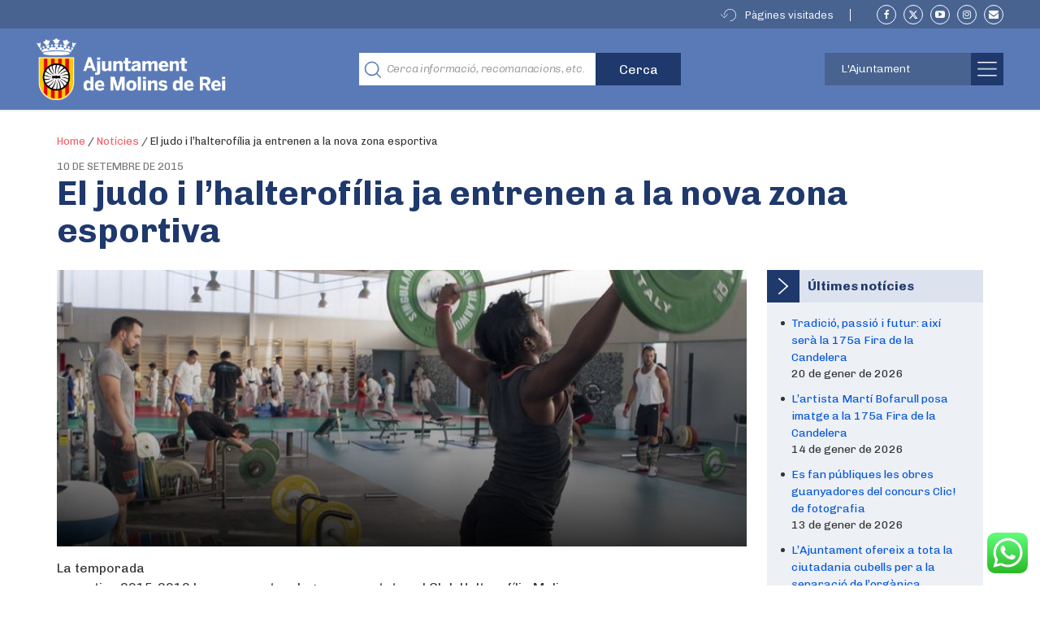

--- FILE ---
content_type: text/html; charset=UTF-8
request_url: https://molinsderei.cat/el-judo-i-l2019halterofilia-ja-entrenen-a-la-nova-zona-esportiva/
body_size: 38396
content:

<!doctype html>
<html lang="ca">
  <head>
  <meta charset="utf-8">
  <meta http-equiv="x-ua-compatible" content="ie=edge">
  <meta name="viewport" content="width=device-width, initial-scale=1">
  <link rel="apple-touch-icon" type="image/png" href="https://molinsderei.cat/wp-content/themes/ajmolins/dist/images/favicon_touch.png">
  <link rel="icon" type="image/png"  href="https://molinsderei.cat/wp-content/themes/ajmolins/dist/images/favicon.png">
  <!-- Place favicon.ico in the root directory -->
    <script>
    var str_history_fixar_enllac = " Fixar aquest enllac ";
    var str_history_desfixar_enllac = " Treure enllaç fixat ";
    var siteUrl = "https://molinsderei.cat";
  </script>
  <meta name='robots' content='index, follow, max-image-preview:large, max-snippet:-1, max-video-preview:-1' />

	<!-- This site is optimized with the Yoast SEO plugin v26.6 - https://yoast.com/wordpress/plugins/seo/ -->
	<title>El judo i l’halterofília ja entrenen a la nova zona esportiva - Ajuntament de Molins de Rei</title>
	<meta name="description" content="Les obres de la segona fase de la zona esportiva Ricard Ginebreda ja s’han acabat i les entitats i els esportistes han començat a utilitzar-les. Els màxims responsables municipals van fer una visita amb els mitjans de comunicació per ensenyar, per dins i a ple funcionament, com és aquest nou equipament que revitalitzarà el barri del Canal i que ha suposat una inversió superior als 2 milions d’euros." />
	<link rel="canonical" href="https://molinsderei.cat/el-judo-i-l2019halterofilia-ja-entrenen-a-la-nova-zona-esportiva/" />
	<meta property="og:locale" content="ca_ES" />
	<meta property="og:type" content="article" />
	<meta property="og:title" content="El judo i l’halterofília ja entrenen a la nova zona esportiva - Ajuntament de Molins de Rei" />
	<meta property="og:description" content="Les obres de la segona fase de la zona esportiva Ricard Ginebreda ja s’han acabat i les entitats i els esportistes han començat a utilitzar-les. Els màxims responsables municipals van fer una visita amb els mitjans de comunicació per ensenyar, per dins i a ple funcionament, com és aquest nou equipament que revitalitzarà el barri del Canal i que ha suposat una inversió superior als 2 milions d’euros." />
	<meta property="og:url" content="https://molinsderei.cat/el-judo-i-l2019halterofilia-ja-entrenen-a-la-nova-zona-esportiva/" />
	<meta property="og:site_name" content="Ajuntament de Molins de Rei" />
	<meta property="article:published_time" content="2015-09-09T22:00:00+00:00" />
	<meta property="article:modified_time" content="2019-05-15T09:25:31+00:00" />
	<meta property="og:image" content="https://molinsderei.cat/wp-content/uploads/2019/05/631.jpeg" />
	<meta property="og:image:width" content="768" />
	<meta property="og:image:height" content="511" />
	<meta property="og:image:type" content="image/jpeg" />
	<meta name="author" content="artesans" />
	<meta name="twitter:card" content="summary_large_image" />
	<meta name="twitter:label1" content="Escrit per" />
	<meta name="twitter:data1" content="artesans" />
	<meta name="twitter:label2" content="Temps estimat de lectura" />
	<meta name="twitter:data2" content="2 minuts" />
	<script type="application/ld+json" class="yoast-schema-graph">{"@context":"https://schema.org","@graph":[{"@type":"WebPage","@id":"https://molinsderei.cat/el-judo-i-l2019halterofilia-ja-entrenen-a-la-nova-zona-esportiva/","url":"https://molinsderei.cat/el-judo-i-l2019halterofilia-ja-entrenen-a-la-nova-zona-esportiva/","name":"El judo i l’halterofília ja entrenen a la nova zona esportiva - Ajuntament de Molins de Rei","isPartOf":{"@id":"https://molinsderei.cat/#website"},"primaryImageOfPage":{"@id":"https://molinsderei.cat/el-judo-i-l2019halterofilia-ja-entrenen-a-la-nova-zona-esportiva/#primaryimage"},"image":{"@id":"https://molinsderei.cat/el-judo-i-l2019halterofilia-ja-entrenen-a-la-nova-zona-esportiva/#primaryimage"},"thumbnailUrl":"https://molinsderei.cat/wp-content/uploads/2019/05/631.jpeg","datePublished":"2015-09-09T22:00:00+00:00","dateModified":"2019-05-15T09:25:31+00:00","author":{"@id":"https://molinsderei.cat/#/schema/person/e4993807b61d725a11d76d780dbb3ac6"},"description":"Les obres de la segona fase de la zona esportiva Ricard Ginebreda ja s’han acabat i les entitats i els esportistes han començat a utilitzar-les. Els màxims responsables municipals van fer una visita amb els mitjans de comunicació per ensenyar, per dins i a ple funcionament, com és aquest nou equipament que revitalitzarà el barri del Canal i que ha suposat una inversió superior als 2 milions d’euros.","breadcrumb":{"@id":"https://molinsderei.cat/el-judo-i-l2019halterofilia-ja-entrenen-a-la-nova-zona-esportiva/#breadcrumb"},"inLanguage":"ca","potentialAction":[{"@type":"ReadAction","target":["https://molinsderei.cat/el-judo-i-l2019halterofilia-ja-entrenen-a-la-nova-zona-esportiva/"]}]},{"@type":"ImageObject","inLanguage":"ca","@id":"https://molinsderei.cat/el-judo-i-l2019halterofilia-ja-entrenen-a-la-nova-zona-esportiva/#primaryimage","url":"https://molinsderei.cat/wp-content/uploads/2019/05/631.jpeg","contentUrl":"https://molinsderei.cat/wp-content/uploads/2019/05/631.jpeg","width":768,"height":511},{"@type":"BreadcrumbList","@id":"https://molinsderei.cat/el-judo-i-l2019halterofilia-ja-entrenen-a-la-nova-zona-esportiva/#breadcrumb","itemListElement":[{"@type":"ListItem","position":1,"name":"Home","item":"https://molinsderei.cat/"},{"@type":"ListItem","position":2,"name":"Notícies","item":"https://molinsderei.cat/noticies/"},{"@type":"ListItem","position":3,"name":"El judo i l’halterofília ja entrenen a la nova zona esportiva"}]},{"@type":"WebSite","@id":"https://molinsderei.cat/#website","url":"https://molinsderei.cat/","name":"Ajuntament de Molins de Rei","description":"Web oficial de l&#039;Ajuntament de Molins de Rei","potentialAction":[{"@type":"SearchAction","target":{"@type":"EntryPoint","urlTemplate":"https://molinsderei.cat/?s={search_term_string}"},"query-input":{"@type":"PropertyValueSpecification","valueRequired":true,"valueName":"search_term_string"}}],"inLanguage":"ca"},{"@type":"Person","@id":"https://molinsderei.cat/#/schema/person/e4993807b61d725a11d76d780dbb3ac6","name":"artesans","image":{"@type":"ImageObject","inLanguage":"ca","@id":"https://molinsderei.cat/#/schema/person/image/","url":"https://secure.gravatar.com/avatar/e8d60bfd37dc9d78e581aa41ef74c4651959b84936be5b3c4f8d50f41b5cde73?s=96&d=mm&r=g","contentUrl":"https://secure.gravatar.com/avatar/e8d60bfd37dc9d78e581aa41ef74c4651959b84936be5b3c4f8d50f41b5cde73?s=96&d=mm&r=g","caption":"artesans"}}]}</script>
	<!-- / Yoast SEO plugin. -->


<link rel='dns-prefetch' href='//molinsderei.cat' />
<style id='wp-img-auto-sizes-contain-inline-css' type='text/css'>
img:is([sizes=auto i],[sizes^="auto," i]){contain-intrinsic-size:3000px 1500px}
/*# sourceURL=wp-img-auto-sizes-contain-inline-css */
</style>
<link rel='stylesheet' id='editor_plus-plugin-frontend-style-css' href='https://molinsderei.cat/wp-content/plugins/editorplus/dist/style-gutenberg-frontend-style.css?ver=6971dd2d4c023' type='text/css' media='' />
<style id='editor_plus-plugin-frontend-style-inline-css' type='text/css'>

    @font-face {
      font-family: 'eplus-icon';
      src: url('https://molinsderei.cat/wp-content/plugins/editorplus/extensions/icon-inserter/fonts/eplus-icon.eot?xs1351');
      src: url('https://molinsderei.cat/wp-content/plugins/editorplus/extensions/icon-inserter/fonts/eplus-icon.eot?xs1351#iefix')
          format('embedded-opentype'),
        url('https://molinsderei.cat/wp-content/plugins/editorplus/extensions/icon-inserter/fonts/eplus-icon.ttf?xs1351') format('truetype'),
        url('https://molinsderei.cat/wp-content/plugins/editorplus/extensions/icon-inserter/fonts/eplus-icon.woff?xs1351') format('woff'),
        url('https://molinsderei.cat/wp-content/plugins/editorplus/extensions/icon-inserter/fonts/eplus-icon.svg?xs1351#eplus-icon') format('svg');
      font-weight: normal;
      font-style: normal;
      font-display: block;
    }
/*# sourceURL=editor_plus-plugin-frontend-style-inline-css */
</style>
<link rel='stylesheet' id='ht_ctc_main_css-css' href='https://molinsderei.cat/wp-content/plugins/click-to-chat-for-whatsapp/new/inc/assets/css/main.css?ver=4.35' type='text/css' media='all' />
<link rel='stylesheet' id='embedpress-css-css' href='https://molinsderei.cat/wp-content/plugins/embedpress/assets/css/embedpress.css?ver=1763978449' type='text/css' media='all' />
<link rel='stylesheet' id='embedpress-blocks-style-css' href='https://molinsderei.cat/wp-content/plugins/embedpress/assets/css/blocks.build.css?ver=1763978449' type='text/css' media='all' />
<link rel='stylesheet' id='embedpress-lazy-load-css-css' href='https://molinsderei.cat/wp-content/plugins/embedpress/assets/css/lazy-load.css?ver=1767623915' type='text/css' media='all' />
<style id='wp-emoji-styles-inline-css' type='text/css'>

	img.wp-smiley, img.emoji {
		display: inline !important;
		border: none !important;
		box-shadow: none !important;
		height: 1em !important;
		width: 1em !important;
		margin: 0 0.07em !important;
		vertical-align: -0.1em !important;
		background: none !important;
		padding: 0 !important;
	}
/*# sourceURL=wp-emoji-styles-inline-css */
</style>
<link rel='stylesheet' id='wp-components-css' href='https://molinsderei.cat/wp-includes/css/dist/components/style.min.css?ver=6.9' type='text/css' media='all' />
<link rel='stylesheet' id='wp-preferences-css' href='https://molinsderei.cat/wp-includes/css/dist/preferences/style.min.css?ver=6.9' type='text/css' media='all' />
<link rel='stylesheet' id='wp-block-editor-css' href='https://molinsderei.cat/wp-includes/css/dist/block-editor/style.min.css?ver=6.9' type='text/css' media='all' />
<link rel='stylesheet' id='wp-reusable-blocks-css' href='https://molinsderei.cat/wp-includes/css/dist/reusable-blocks/style.min.css?ver=6.9' type='text/css' media='all' />
<link rel='stylesheet' id='wp-patterns-css' href='https://molinsderei.cat/wp-includes/css/dist/patterns/style.min.css?ver=6.9' type='text/css' media='all' />
<link rel='stylesheet' id='wp-editor-css' href='https://molinsderei.cat/wp-includes/css/dist/editor/style.min.css?ver=6.9' type='text/css' media='all' />
<link rel='stylesheet' id='we_blocks-style-css-css' href='https://molinsderei.cat/wp-content/plugins/we-blocks/dist/blocks.style.build.css?ver=6.9' type='text/css' media='all' />
<link rel='stylesheet' id='we_blocks-slick-style-css' href='https://molinsderei.cat/wp-content/plugins/we-blocks/assets/css/slick.min.css?ver=6.9' type='text/css' media='all' />
<style id='ghostkit-typography-inline-css' type='text/css'>
 
/*# sourceURL=ghostkit-typography-inline-css */
</style>
<link rel='stylesheet' id='gdpr-css' href='https://molinsderei.cat/wp-content/plugins/gdpr/dist/css/public.css?ver=2.1.2' type='text/css' media='all' />
<link rel='stylesheet' id='wp-show-posts-css' href='https://molinsderei.cat/wp-content/plugins/wp-show-posts/css/wp-show-posts-min.css?ver=1.1.6' type='text/css' media='all' />
<link rel='stylesheet' id='wp-show-posts-pro-css' href='https://molinsderei.cat/wp-content/plugins/wp-show-posts-pro/css/wp-show-posts.min.css?ver=1.0.0' type='text/css' media='all' />
<link rel='stylesheet' id='wp-v-icons-css-css' href='https://molinsderei.cat/wp-content/plugins/wp-visual-icon-fonts/css/wpvi-fa4.css?ver=6.9' type='text/css' media='all' />
<link rel='stylesheet' id='extendify-utility-styles-css' href='https://molinsderei.cat/wp-content/plugins/extendify/public/build/utility-minimum.css?ver=6.9' type='text/css' media='all' />
<link rel='stylesheet' id='dflip-style-css' href='https://molinsderei.cat/wp-content/plugins/3d-flipbook-dflip-lite/assets/css/dflip.min.css?ver=2.4.20' type='text/css' media='all' />
<link rel='stylesheet' id='sage/css-css' href='https://molinsderei.cat/wp-content/themes/ajmolins/dist/styles/main-a95f30edc5.css' type='text/css' media='all' />
<link rel='stylesheet' id='molinsadditionalcss-css' href='https://molinsderei.cat/wp-content/themes/ajmolins/emergency-styles.css?ver=20231220' type='text/css' media='all' />
<style id='imh-6310-head-css-inline-css' type='text/css'>
.imh-6310-point-icons{display: none}
/*# sourceURL=imh-6310-head-css-inline-css */
</style>
<!--n2css--><!--n2js--><script type="text/javascript" src="https://molinsderei.cat/wp-content/plugins/enable-jquery-migrate-helper/js/jquery/jquery-1.12.4-wp.js?ver=1.12.4-wp" id="jquery-core-js"></script>
<script type="text/javascript" id="file_uploads_nfpluginsettings-js-extra">
/* <![CDATA[ */
var params = {"clearLogRestUrl":"https://molinsderei.cat/wp-json/nf-file-uploads/debug-log/delete-all","clearLogButtonId":"file_uploads_clear_debug_logger","downloadLogRestUrl":"https://molinsderei.cat/wp-json/nf-file-uploads/debug-log/get-all","downloadLogButtonId":"file_uploads_download_debug_logger"};
//# sourceURL=file_uploads_nfpluginsettings-js-extra
/* ]]> */
</script>
<script type="text/javascript" src="https://molinsderei.cat/wp-content/plugins/ninja-forms-uploads/assets/js/nfpluginsettings.js?ver=3.3.22" id="file_uploads_nfpluginsettings-js"></script>
<script type="text/javascript" src="https://molinsderei.cat/wp-includes/js/dist/vendor/regenerator-runtime.min.js?ver=0.14.1" id="regenerator-runtime-js"></script>
<script type="text/javascript" src="https://molinsderei.cat/wp-content/plugins/content-notify/vendor/select2/dist/js/select2.full.min.js?ver=4.0.13" id="content-notify-select2-js"></script>
<script type="text/javascript" id="content-notify-public-js-extra">
/* <![CDATA[ */
var cn_object = {"ajaxurl":"https://molinsderei.cat/wp-admin/admin-ajax.php","nonce":"79092607f1","select2_placeholder":"Type to search...","alert_error":"Something went wrong. Please try again.","alert_verification":"Are you sure you want to send a new verification email to yourself?","alert_pause":"Are you sure you want to pause this subscription?","text_resume":"Resume","alert_resume":"Are you sure you want to resume this subscription?","text_pause":"Pause","alert_unsubscribe":"Are you sure you want to unsubscribe from this?","alert_unsubscribe_all":"Are you sure you want to unsubscribe from everything? This action is irreversible.","alert_subscriptions_none":"You do not have any email subscriptions."};
//# sourceURL=content-notify-public-js-extra
/* ]]> */
</script>
<script type="text/javascript" src="https://molinsderei.cat/wp-content/plugins/content-notify/public/js/cn-public.js?ver=1.16.11" id="content-notify-public-js"></script>
<script type="text/javascript" src="https://molinsderei.cat/wp-content/plugins/we-blocks/assets/js/slick.min.js?ver=6.9" id="we_blocks-slick-script-js"></script>
<script type="text/javascript" src="https://molinsderei.cat/wp-includes/js/dist/vendor/react.min.js?ver=18.3.1.1" id="react-js"></script>
<script type="text/javascript" src="https://molinsderei.cat/wp-includes/js/dist/vendor/react-jsx-runtime.min.js?ver=18.3.1" id="react-jsx-runtime-js"></script>
<script type="text/javascript" src="https://molinsderei.cat/wp-includes/js/dist/autop.min.js?ver=9fb50649848277dd318d" id="wp-autop-js"></script>
<script type="text/javascript" src="https://molinsderei.cat/wp-includes/js/dist/blob.min.js?ver=9113eed771d446f4a556" id="wp-blob-js"></script>
<script type="text/javascript" src="https://molinsderei.cat/wp-includes/js/dist/block-serialization-default-parser.min.js?ver=14d44daebf663d05d330" id="wp-block-serialization-default-parser-js"></script>
<script type="text/javascript" src="https://molinsderei.cat/wp-includes/js/dist/hooks.min.js?ver=dd5603f07f9220ed27f1" id="wp-hooks-js"></script>
<script type="text/javascript" src="https://molinsderei.cat/wp-includes/js/dist/deprecated.min.js?ver=e1f84915c5e8ae38964c" id="wp-deprecated-js"></script>
<script type="text/javascript" src="https://molinsderei.cat/wp-includes/js/dist/dom.min.js?ver=26edef3be6483da3de2e" id="wp-dom-js"></script>
<script type="text/javascript" src="https://molinsderei.cat/wp-includes/js/dist/vendor/react-dom.min.js?ver=18.3.1.1" id="react-dom-js"></script>
<script type="text/javascript" src="https://molinsderei.cat/wp-includes/js/dist/escape-html.min.js?ver=6561a406d2d232a6fbd2" id="wp-escape-html-js"></script>
<script type="text/javascript" src="https://molinsderei.cat/wp-includes/js/dist/element.min.js?ver=6a582b0c827fa25df3dd" id="wp-element-js"></script>
<script type="text/javascript" src="https://molinsderei.cat/wp-includes/js/dist/is-shallow-equal.min.js?ver=e0f9f1d78d83f5196979" id="wp-is-shallow-equal-js"></script>
<script type="text/javascript" src="https://molinsderei.cat/wp-includes/js/dist/i18n.min.js?ver=c26c3dc7bed366793375" id="wp-i18n-js"></script>
<script type="text/javascript" id="wp-i18n-js-after">
/* <![CDATA[ */
wp.i18n.setLocaleData( { 'text direction\u0004ltr': [ 'ltr' ] } );
//# sourceURL=wp-i18n-js-after
/* ]]> */
</script>
<script type="text/javascript" id="wp-keycodes-js-translations">
/* <![CDATA[ */
( function( domain, translations ) {
	var localeData = translations.locale_data[ domain ] || translations.locale_data.messages;
	localeData[""].domain = domain;
	wp.i18n.setLocaleData( localeData, domain );
} )( "default", {"translation-revision-date":"2025-12-14 10:28:42+0000","generator":"GlotPress\/4.0.3","domain":"messages","locale_data":{"messages":{"":{"domain":"messages","plural-forms":"nplurals=2; plural=n != 1;","lang":"ca"},"Tilde":["Titlla"],"Backtick":["Accent obert"],"Period":["Per\u00edode"],"Comma":["Coma"]}},"comment":{"reference":"wp-includes\/js\/dist\/keycodes.js"}} );
//# sourceURL=wp-keycodes-js-translations
/* ]]> */
</script>
<script type="text/javascript" src="https://molinsderei.cat/wp-includes/js/dist/keycodes.min.js?ver=34c8fb5e7a594a1c8037" id="wp-keycodes-js"></script>
<script type="text/javascript" src="https://molinsderei.cat/wp-includes/js/dist/priority-queue.min.js?ver=2d59d091223ee9a33838" id="wp-priority-queue-js"></script>
<script type="text/javascript" src="https://molinsderei.cat/wp-includes/js/dist/compose.min.js?ver=7a9b375d8c19cf9d3d9b" id="wp-compose-js"></script>
<script type="text/javascript" src="https://molinsderei.cat/wp-includes/js/dist/private-apis.min.js?ver=4f465748bda624774139" id="wp-private-apis-js"></script>
<script type="text/javascript" src="https://molinsderei.cat/wp-includes/js/dist/redux-routine.min.js?ver=8bb92d45458b29590f53" id="wp-redux-routine-js"></script>
<script type="text/javascript" src="https://molinsderei.cat/wp-includes/js/dist/data.min.js?ver=f940198280891b0b6318" id="wp-data-js"></script>
<script type="text/javascript" id="wp-data-js-after">
/* <![CDATA[ */
( function() {
	var userId = 0;
	var storageKey = "WP_DATA_USER_" + userId;
	wp.data
		.use( wp.data.plugins.persistence, { storageKey: storageKey } );
} )();
//# sourceURL=wp-data-js-after
/* ]]> */
</script>
<script type="text/javascript" src="https://molinsderei.cat/wp-includes/js/dist/html-entities.min.js?ver=e8b78b18a162491d5e5f" id="wp-html-entities-js"></script>
<script type="text/javascript" src="https://molinsderei.cat/wp-includes/js/dist/dom-ready.min.js?ver=f77871ff7694fffea381" id="wp-dom-ready-js"></script>
<script type="text/javascript" id="wp-a11y-js-translations">
/* <![CDATA[ */
( function( domain, translations ) {
	var localeData = translations.locale_data[ domain ] || translations.locale_data.messages;
	localeData[""].domain = domain;
	wp.i18n.setLocaleData( localeData, domain );
} )( "default", {"translation-revision-date":"2025-12-14 10:28:42+0000","generator":"GlotPress\/4.0.3","domain":"messages","locale_data":{"messages":{"":{"domain":"messages","plural-forms":"nplurals=2; plural=n != 1;","lang":"ca"},"Notifications":["Notificacions"]}},"comment":{"reference":"wp-includes\/js\/dist\/a11y.js"}} );
//# sourceURL=wp-a11y-js-translations
/* ]]> */
</script>
<script type="text/javascript" src="https://molinsderei.cat/wp-includes/js/dist/a11y.min.js?ver=cb460b4676c94bd228ed" id="wp-a11y-js"></script>
<script type="text/javascript" id="wp-rich-text-js-translations">
/* <![CDATA[ */
( function( domain, translations ) {
	var localeData = translations.locale_data[ domain ] || translations.locale_data.messages;
	localeData[""].domain = domain;
	wp.i18n.setLocaleData( localeData, domain );
} )( "default", {"translation-revision-date":"2025-12-14 10:28:42+0000","generator":"GlotPress\/4.0.3","domain":"messages","locale_data":{"messages":{"":{"domain":"messages","plural-forms":"nplurals=2; plural=n != 1;","lang":"ca"},"%s applied.":["S'ha aplicat %s."],"%s removed.":["S'ha suprimit %s."]}},"comment":{"reference":"wp-includes\/js\/dist\/rich-text.js"}} );
//# sourceURL=wp-rich-text-js-translations
/* ]]> */
</script>
<script type="text/javascript" src="https://molinsderei.cat/wp-includes/js/dist/rich-text.min.js?ver=5bdbb44f3039529e3645" id="wp-rich-text-js"></script>
<script type="text/javascript" src="https://molinsderei.cat/wp-includes/js/dist/shortcode.min.js?ver=0b3174183b858f2df320" id="wp-shortcode-js"></script>
<script type="text/javascript" src="https://molinsderei.cat/wp-includes/js/dist/warning.min.js?ver=d69bc18c456d01c11d5a" id="wp-warning-js"></script>
<script type="text/javascript" id="wp-blocks-js-translations">
/* <![CDATA[ */
( function( domain, translations ) {
	var localeData = translations.locale_data[ domain ] || translations.locale_data.messages;
	localeData[""].domain = domain;
	wp.i18n.setLocaleData( localeData, domain );
} )( "default", {"translation-revision-date":"2025-12-14 10:28:42+0000","generator":"GlotPress\/4.0.3","domain":"messages","locale_data":{"messages":{"":{"domain":"messages","plural-forms":"nplurals=2; plural=n != 1;","lang":"ca"},"%1$s Block. Row %2$d":["Bloc %1$s. Fila %2$d."],"Design":["Disseny"],"%s Block":["Bloc %s"],"%1$s Block. %2$s":["Bloc %1$s. %2$s"],"%1$s Block. Column %2$d":["Bloc %1$s. Columna %2$d"],"%1$s Block. Column %2$d. %3$s":["Bloc %1$s. %2$d columna. %3$s"],"%1$s Block. Row %2$d. %3$s":["Bloc %1$s. %2$d fila. %3$s"],"Reusable blocks":["Blocs reutilitzables"],"Embeds":["Incrustats"],"Text":["Text"],"Widgets":["Ginys"],"Theme":["Tema"],"Media":["M\u00e8dia"]}},"comment":{"reference":"wp-includes\/js\/dist\/blocks.js"}} );
//# sourceURL=wp-blocks-js-translations
/* ]]> */
</script>
<script type="text/javascript" src="https://molinsderei.cat/wp-includes/js/dist/blocks.min.js?ver=de131db49fa830bc97da" id="wp-blocks-js"></script>
<script type="text/javascript" src="https://molinsderei.cat/wp-content/plugins/we-blocks/assets/js/we-posts-slider.js?ver=1" id="post-slider-block-slide-js"></script>
<script type="text/javascript" id="gdpr-js-extra">
/* <![CDATA[ */
var GDPR = {"ajaxurl":"https://molinsderei.cat/wp-admin/admin-ajax.php","logouturl":"","i18n":{"aborting":"S&#039;est\u00e0 interrompent","logging_out":"S&#039;est\u00e0 tancant la sessi\u00f3.","continue":"Continua","cancel":"Cancel\u00b7la","ok":"D&#039;acord","close_account":"Tanqueu el vostre compte?","close_account_warning":"Es tancar\u00e0 el compte i totes les dades seran esborrades permanentment i no es podran recuperar. N&#039;esteu segur?","are_you_sure":"N&#039;esteu segur?","policy_disagree":"Si no hi esteu d&#039;acord ja no tindreu acc\u00e9s al lloc web i en sereu desconnectats."},"is_user_logged_in":"","refresh":"1"};
//# sourceURL=gdpr-js-extra
/* ]]> */
</script>
<script type="text/javascript" src="https://molinsderei.cat/wp-content/plugins/gdpr/dist/js/public.js?ver=2.1.2" id="gdpr-js"></script>
<link rel="https://api.w.org/" href="https://molinsderei.cat/wp-json/" /><link rel="alternate" title="JSON" type="application/json" href="https://molinsderei.cat/wp-json/wp/v2/posts/2478" /><link rel="EditURI" type="application/rsd+xml" title="RSD" href="https://molinsderei.cat/xmlrpc.php?rsd" />
<meta name="generator" content="WordPress 6.9" />
<link rel='shortlink' href='https://molinsderei.cat/?p=2478' />
<script>
	function expand(param) {
		param.style.display = (param.style.display == "none") ? "block" : "none";
	}
	function read_toggle(id, more, less) {
		el = document.getElementById("readlink" + id);
		el.innerHTML = (el.innerHTML == more) ? less : more;
		expand(document.getElementById("read" + id));
	}
	</script><script type="text/javascript">
(function(url){
	if(/(?:Chrome\/26\.0\.1410\.63 Safari\/537\.31|WordfenceTestMonBot)/.test(navigator.userAgent)){ return; }
	var addEvent = function(evt, handler) {
		if (window.addEventListener) {
			document.addEventListener(evt, handler, false);
		} else if (window.attachEvent) {
			document.attachEvent('on' + evt, handler);
		}
	};
	var removeEvent = function(evt, handler) {
		if (window.removeEventListener) {
			document.removeEventListener(evt, handler, false);
		} else if (window.detachEvent) {
			document.detachEvent('on' + evt, handler);
		}
	};
	var evts = 'contextmenu dblclick drag dragend dragenter dragleave dragover dragstart drop keydown keypress keyup mousedown mousemove mouseout mouseover mouseup mousewheel scroll'.split(' ');
	var logHuman = function() {
		if (window.wfLogHumanRan) { return; }
		window.wfLogHumanRan = true;
		var wfscr = document.createElement('script');
		wfscr.type = 'text/javascript';
		wfscr.async = true;
		wfscr.src = url + '&r=' + Math.random();
		(document.getElementsByTagName('head')[0]||document.getElementsByTagName('body')[0]).appendChild(wfscr);
		for (var i = 0; i < evts.length; i++) {
			removeEvent(evts[i], logHuman);
		}
	};
	for (var i = 0; i < evts.length; i++) {
		addEvent(evts[i], logHuman);
	}
})('//molinsderei.cat/?wordfence_lh=1&hid=6BF6B10EF5D03877829D0872E49C9F8B');
</script>		<style type="text/css">
			.ghostkit-effects-enabled .ghostkit-effects-reveal {
				pointer-events: none;
				visibility: hidden;
			}
		</style>
		<script>
			if (!window.matchMedia('(prefers-reduced-motion: reduce)').matches) {
				document.documentElement.classList.add(
					'ghostkit-effects-enabled'
				);
			}
		</script>
		<style type="text/css">

*[id^='readlink'] {
 font-weight: bold;
 color: #5a7ab7;
 background: #ffffff;
 padding: 0px;
 border-bottom: 1px solid #5a7ab7;
 -webkit-box-shadow: none !important;
 box-shadow: none !important;
 -webkit-transition: none !important;
}

*[id^='readlink']:hover {
 font-weight: bold;
 color: #70a1e5;
 padding: 0px;
 border-bottom: 1px solid #5a7ab7;
}

*[id^='readlink']:focus {
 outline: none;
 color: #5a7ab7;
}

</style>
		<style type="text/css" id="wp-custom-css">
			.goog-te-gadget {
	position: relative!important;
    width: 100px;
    height: 30px;
	padding:0;
}
.goog-te-gadget-simple {
	min-width:100%;
	width: 170px;
    height: 30px;
	background-image:none!important;
	background-color:transparent!important;
	border:0!important;
}
.goog-te-gadget-simple > img {
	display:none;
}
.goog-te-gadget:after {
	position:absolute;
	content:"";
	right:10px;
	top:35%;
	border-style:solid;
	border-width:1px;
	border-color:transparent transparent white white;
	transform:rotate(-45deg);
	width:5px;
	height:5px;
	pointer-events:none;
}
.goog-te-gadget > span {
	position:absolute;
	right:3000px;
}


.goog-te-combo,
.ajm-header .ajm-toolbar .ajm-lang-switcher a {
	position:absolute;
	left:0;
	top:4px;
	max-width:100%
	background:transparent;
	appearance:none;
	border:1px solid #fff;
	height:26px;
	line-height:26px;
	padding:0 10px;
	box-sizing:border-box;
	color:#fff;
	background:#486390;
	text-transform:capitalize;
	font-family:Chivo,Lato,Arial,Helvetica Neue,helvetica,sans-serif;
	outline:none;
	border-radius:0;
	display:inline-block!important;
	width: 100%;
	text-align:left!important;
}

.goog-te-combo option {
	display:none;
}
.goog-te-combo option[value="es"],
.goog-te-combo option[value="en"],
.goog-te-combo option[value="fr"],
.goog-te-combo option[value="de"]{
	display:block;
}
.goog-te-menu-value span {
	border:0!important;
}
.goog-te-menu-value span[aria-hidden] {
	display:none!important;
}
@media(max-width:768px) {
.ajm-header .ajm-toolbar {
  height: 0;
  line-height: 1;
}
	.goog-te-gadget {
	position: relative!important;
    width: 80px;
		
}

.goog-te-gadget-simple {

	width: 80px;

}
	.goog-te-combo,
	.ajm-header .ajm-toolbar .ajm-lang-switcher a {
	right: 43px;
    top: 22px;
    left: auto;
		width: 100%;
		max-width:80px;
		font-size:11px;
		letter-spacing:-0.05em;
		text-transform:uppercase;
		padding:0 8px;
		background-image:url('[data-uri]');
		background-repeat:no-repeat;
		background-position:90% 55%;
		background-size:9px auto;
	}

	.goog-te-gadget:after {
	display:none;
	content:none;
	
		
}
	}

.banners-img img {max-width:100%}

.banners-img p:empty {display:none}

 .history-widget ul li {
    z-index: 1;
    position: relative;
    margin-bottom: 10px;
}


/*Content Notify Form*/
.widget .widget-inner {
    /*padding: 15px 0px 0px;*/
}

.cn-success{
	    background-color: rgb(0 128 0 / 50%);
    text-align: center;
}

.cn-privacy{
	margin-top: 15px;
  margin-bottom: 15px;
}

.cn-submit{
	text-align: center;
  padding-bottom: 15px;
	padding-top: 15px;
}

.cn-form{
	padding: 0px;
}

/*Custom form Ajuts complementaris beques menjador */

#nf-form-25-cont .nf-row .nf-field-label{
	display: block !important;
}
#nf-form-25-cont .nf-row .nf-field-label label{
	visibility: initial !important;
}
#nf-form-25-cont .nf-row input::placeholder{
	color: transparent !important;
}

/* iframe enquesta de percepció */
.ose-typeform{
width:100% !important;	
}

.ose-typeform iframe{
	width:100% !important;
}

.container.uk-container.uk-container-center.ajm-container.ajm-container-header.uk-width-1-1 {
    z-index: 1;
}
		</style>
		  <link href="https://fonts.googleapis.com/css?family=Chivo:300,300i,400,700,900" rel="stylesheet">
    <style>
  /* lazyload image placeholder default image */
  .uk-panel-news .uk-panel-teaser.lazy[data-src=""] {
    background:url(https://molinsderei.cat/wp-content/uploads/2018/11/logo_molins_negativo.png ) center / 70% auto no-repeat #9baece;
  }
  </style>
      <script async type="text/javascript" src="https://molinsderei--cat.insuit.net/i4tservice/jscm_loader.js"></script>  
    <style type="text/css">
  /* media rule for ie11 only */
@media all and (-ms-high-contrast:none), screen and (-ms-high-contrast:active) {

/* main css mostra
[class*=mod-icon].modul &gt; .mod-text, [class*=mod-icon].modul &gt; h3 {
    bottom: 25px;
    left: 25px;
    position: absolute;
}
*/

.block-ajm_home_grid_6_featured_modules *[data-item="1"] .mod-title {
left:50%;
top:33%;
}
.block-ajm_home_grid_6_featured_modules *[data-item="1"] .mod-text {
left:50%;
top:60%;
}

.block-ajm_home_grid_6_featured_modules *[data-item="3"] [class*=mod-icon].modul &gt; h3 {
top:40%!important;
bottom:auto!important;
}

.ajm-link-button-arrow {
position:relative;z-index:1;
}

.ajm-link-button-arrow span {
position:absolute;
top:37%;
}


.block-ajm-ambits-grid .mod-double-width .mod-title {
left:50%;
top:33%;
max-width:45%;
}

.block-ajm-ambits-grid .mod-double-width .mod-text {
left:50%;
top:60%;
max-width:45%;
}


}

  </style>
  <style>
  .brand {
    position:relative;
    z-index:1;
  }
  .som-molins {
    position: absolute;
    width: 70px;
    left: 240px;
    top: 15px;
    z-index: 1;
    
  }
  @media(max-width:1040px) {
    .som-molins {
      width:50px;
      left:220px;
      top:23px;
    }
  }
  @media(max-width:768px) {
    .som-molins {
      left:163px;
      top:24px;
      margin: 0!important;
      width:45px;
    }
  }
  </style>
<style id='global-styles-inline-css' type='text/css'>
:root{--wp--preset--aspect-ratio--square: 1;--wp--preset--aspect-ratio--4-3: 4/3;--wp--preset--aspect-ratio--3-4: 3/4;--wp--preset--aspect-ratio--3-2: 3/2;--wp--preset--aspect-ratio--2-3: 2/3;--wp--preset--aspect-ratio--16-9: 16/9;--wp--preset--aspect-ratio--9-16: 9/16;--wp--preset--color--black: #000000;--wp--preset--color--cyan-bluish-gray: #abb8c3;--wp--preset--color--white: #ffffff;--wp--preset--color--pale-pink: #f78da7;--wp--preset--color--vivid-red: #cf2e2e;--wp--preset--color--luminous-vivid-orange: #ff6900;--wp--preset--color--luminous-vivid-amber: #fcb900;--wp--preset--color--light-green-cyan: #7bdcb5;--wp--preset--color--vivid-green-cyan: #00d084;--wp--preset--color--pale-cyan-blue: #8ed1fc;--wp--preset--color--vivid-cyan-blue: #0693e3;--wp--preset--color--vivid-purple: #9b51e0;--wp--preset--gradient--vivid-cyan-blue-to-vivid-purple: linear-gradient(135deg,rgb(6,147,227) 0%,rgb(155,81,224) 100%);--wp--preset--gradient--light-green-cyan-to-vivid-green-cyan: linear-gradient(135deg,rgb(122,220,180) 0%,rgb(0,208,130) 100%);--wp--preset--gradient--luminous-vivid-amber-to-luminous-vivid-orange: linear-gradient(135deg,rgb(252,185,0) 0%,rgb(255,105,0) 100%);--wp--preset--gradient--luminous-vivid-orange-to-vivid-red: linear-gradient(135deg,rgb(255,105,0) 0%,rgb(207,46,46) 100%);--wp--preset--gradient--very-light-gray-to-cyan-bluish-gray: linear-gradient(135deg,rgb(238,238,238) 0%,rgb(169,184,195) 100%);--wp--preset--gradient--cool-to-warm-spectrum: linear-gradient(135deg,rgb(74,234,220) 0%,rgb(151,120,209) 20%,rgb(207,42,186) 40%,rgb(238,44,130) 60%,rgb(251,105,98) 80%,rgb(254,248,76) 100%);--wp--preset--gradient--blush-light-purple: linear-gradient(135deg,rgb(255,206,236) 0%,rgb(152,150,240) 100%);--wp--preset--gradient--blush-bordeaux: linear-gradient(135deg,rgb(254,205,165) 0%,rgb(254,45,45) 50%,rgb(107,0,62) 100%);--wp--preset--gradient--luminous-dusk: linear-gradient(135deg,rgb(255,203,112) 0%,rgb(199,81,192) 50%,rgb(65,88,208) 100%);--wp--preset--gradient--pale-ocean: linear-gradient(135deg,rgb(255,245,203) 0%,rgb(182,227,212) 50%,rgb(51,167,181) 100%);--wp--preset--gradient--electric-grass: linear-gradient(135deg,rgb(202,248,128) 0%,rgb(113,206,126) 100%);--wp--preset--gradient--midnight: linear-gradient(135deg,rgb(2,3,129) 0%,rgb(40,116,252) 100%);--wp--preset--font-size--small: 13px;--wp--preset--font-size--medium: 20px;--wp--preset--font-size--large: 36px;--wp--preset--font-size--x-large: 42px;--wp--preset--spacing--20: 0.44rem;--wp--preset--spacing--30: 0.67rem;--wp--preset--spacing--40: 1rem;--wp--preset--spacing--50: 1.5rem;--wp--preset--spacing--60: 2.25rem;--wp--preset--spacing--70: 3.38rem;--wp--preset--spacing--80: 5.06rem;--wp--preset--shadow--natural: 6px 6px 9px rgba(0, 0, 0, 0.2);--wp--preset--shadow--deep: 12px 12px 50px rgba(0, 0, 0, 0.4);--wp--preset--shadow--sharp: 6px 6px 0px rgba(0, 0, 0, 0.2);--wp--preset--shadow--outlined: 6px 6px 0px -3px rgb(255, 255, 255), 6px 6px rgb(0, 0, 0);--wp--preset--shadow--crisp: 6px 6px 0px rgb(0, 0, 0);}:where(.is-layout-flex){gap: 0.5em;}:where(.is-layout-grid){gap: 0.5em;}body .is-layout-flex{display: flex;}.is-layout-flex{flex-wrap: wrap;align-items: center;}.is-layout-flex > :is(*, div){margin: 0;}body .is-layout-grid{display: grid;}.is-layout-grid > :is(*, div){margin: 0;}:where(.wp-block-columns.is-layout-flex){gap: 2em;}:where(.wp-block-columns.is-layout-grid){gap: 2em;}:where(.wp-block-post-template.is-layout-flex){gap: 1.25em;}:where(.wp-block-post-template.is-layout-grid){gap: 1.25em;}.has-black-color{color: var(--wp--preset--color--black) !important;}.has-cyan-bluish-gray-color{color: var(--wp--preset--color--cyan-bluish-gray) !important;}.has-white-color{color: var(--wp--preset--color--white) !important;}.has-pale-pink-color{color: var(--wp--preset--color--pale-pink) !important;}.has-vivid-red-color{color: var(--wp--preset--color--vivid-red) !important;}.has-luminous-vivid-orange-color{color: var(--wp--preset--color--luminous-vivid-orange) !important;}.has-luminous-vivid-amber-color{color: var(--wp--preset--color--luminous-vivid-amber) !important;}.has-light-green-cyan-color{color: var(--wp--preset--color--light-green-cyan) !important;}.has-vivid-green-cyan-color{color: var(--wp--preset--color--vivid-green-cyan) !important;}.has-pale-cyan-blue-color{color: var(--wp--preset--color--pale-cyan-blue) !important;}.has-vivid-cyan-blue-color{color: var(--wp--preset--color--vivid-cyan-blue) !important;}.has-vivid-purple-color{color: var(--wp--preset--color--vivid-purple) !important;}.has-black-background-color{background-color: var(--wp--preset--color--black) !important;}.has-cyan-bluish-gray-background-color{background-color: var(--wp--preset--color--cyan-bluish-gray) !important;}.has-white-background-color{background-color: var(--wp--preset--color--white) !important;}.has-pale-pink-background-color{background-color: var(--wp--preset--color--pale-pink) !important;}.has-vivid-red-background-color{background-color: var(--wp--preset--color--vivid-red) !important;}.has-luminous-vivid-orange-background-color{background-color: var(--wp--preset--color--luminous-vivid-orange) !important;}.has-luminous-vivid-amber-background-color{background-color: var(--wp--preset--color--luminous-vivid-amber) !important;}.has-light-green-cyan-background-color{background-color: var(--wp--preset--color--light-green-cyan) !important;}.has-vivid-green-cyan-background-color{background-color: var(--wp--preset--color--vivid-green-cyan) !important;}.has-pale-cyan-blue-background-color{background-color: var(--wp--preset--color--pale-cyan-blue) !important;}.has-vivid-cyan-blue-background-color{background-color: var(--wp--preset--color--vivid-cyan-blue) !important;}.has-vivid-purple-background-color{background-color: var(--wp--preset--color--vivid-purple) !important;}.has-black-border-color{border-color: var(--wp--preset--color--black) !important;}.has-cyan-bluish-gray-border-color{border-color: var(--wp--preset--color--cyan-bluish-gray) !important;}.has-white-border-color{border-color: var(--wp--preset--color--white) !important;}.has-pale-pink-border-color{border-color: var(--wp--preset--color--pale-pink) !important;}.has-vivid-red-border-color{border-color: var(--wp--preset--color--vivid-red) !important;}.has-luminous-vivid-orange-border-color{border-color: var(--wp--preset--color--luminous-vivid-orange) !important;}.has-luminous-vivid-amber-border-color{border-color: var(--wp--preset--color--luminous-vivid-amber) !important;}.has-light-green-cyan-border-color{border-color: var(--wp--preset--color--light-green-cyan) !important;}.has-vivid-green-cyan-border-color{border-color: var(--wp--preset--color--vivid-green-cyan) !important;}.has-pale-cyan-blue-border-color{border-color: var(--wp--preset--color--pale-cyan-blue) !important;}.has-vivid-cyan-blue-border-color{border-color: var(--wp--preset--color--vivid-cyan-blue) !important;}.has-vivid-purple-border-color{border-color: var(--wp--preset--color--vivid-purple) !important;}.has-vivid-cyan-blue-to-vivid-purple-gradient-background{background: var(--wp--preset--gradient--vivid-cyan-blue-to-vivid-purple) !important;}.has-light-green-cyan-to-vivid-green-cyan-gradient-background{background: var(--wp--preset--gradient--light-green-cyan-to-vivid-green-cyan) !important;}.has-luminous-vivid-amber-to-luminous-vivid-orange-gradient-background{background: var(--wp--preset--gradient--luminous-vivid-amber-to-luminous-vivid-orange) !important;}.has-luminous-vivid-orange-to-vivid-red-gradient-background{background: var(--wp--preset--gradient--luminous-vivid-orange-to-vivid-red) !important;}.has-very-light-gray-to-cyan-bluish-gray-gradient-background{background: var(--wp--preset--gradient--very-light-gray-to-cyan-bluish-gray) !important;}.has-cool-to-warm-spectrum-gradient-background{background: var(--wp--preset--gradient--cool-to-warm-spectrum) !important;}.has-blush-light-purple-gradient-background{background: var(--wp--preset--gradient--blush-light-purple) !important;}.has-blush-bordeaux-gradient-background{background: var(--wp--preset--gradient--blush-bordeaux) !important;}.has-luminous-dusk-gradient-background{background: var(--wp--preset--gradient--luminous-dusk) !important;}.has-pale-ocean-gradient-background{background: var(--wp--preset--gradient--pale-ocean) !important;}.has-electric-grass-gradient-background{background: var(--wp--preset--gradient--electric-grass) !important;}.has-midnight-gradient-background{background: var(--wp--preset--gradient--midnight) !important;}.has-small-font-size{font-size: var(--wp--preset--font-size--small) !important;}.has-medium-font-size{font-size: var(--wp--preset--font-size--medium) !important;}.has-large-font-size{font-size: var(--wp--preset--font-size--large) !important;}.has-x-large-font-size{font-size: var(--wp--preset--font-size--x-large) !important;}
/*# sourceURL=global-styles-inline-css */
</style>
<link rel='stylesheet' id='dashicons-css' href='https://molinsderei.cat/wp-includes/css/dashicons.min.css?ver=6.9' type='text/css' media='all' />
<link rel='stylesheet' id='nf-display-css' href='https://molinsderei.cat/wp-content/plugins/ninja-forms/assets/css/display-structure.css?ver=6.9' type='text/css' media='all' />
<link rel='stylesheet' id='nf-layout-front-end-css' href='https://molinsderei.cat/wp-content/plugins/ninja-forms-style/layouts/assets/css/display-structure.css?ver=3.0.29' type='text/css' media='all' />
</head>
  <body class="wp-singular post-template-default single single-post postid-2478 single-format-standard wp-theme-ajmolins non-logged-in eplus_styles el-judo-i-l2019halterofilia-ja-entrenen-a-la-nova-zona-esportiva sidebar-primary">
    <!--[if IE]>
      <div class="alert alert-warning">
        You are using an <strong>outdated</strong> browser. Please <a href="http://browsehappy.com/">upgrade your browser</a> to improve your experience.      </div>
    <![endif]-->
    <header class="ajm-header">
  <div class="ajm-toolbar bg-color-secondary  print-none">
    <div class="container uk-container uk-container-center ajm-container ajm-container-header uk-text-right">
      <button class="reset-btn history-btn uk-hidden-small">
        Pàgines visitades      </button>

      <div class="uk-display-inline-block uk-contrast ajm-lang-switcher">
          <!-- <a href="#" class="uk-text-contrast active">CA</a>
          <a href="#" class="uk-text-contrast ">ES</a> -->
                      <div id="google_translate_element"></div>

            <script type="text/javascript">
              //if ( jQuery(window).width() > 768 ) {
                function googleTranslateElementInit() {
                  new google.translate.TranslateElement({pageLanguage: 'ca', includedLanguages: 'ca,es', layout: google.translate.TranslateElement.InlineLayout.SIMPLE}, 'google_translate_element');
                }
              //}
            </script>

            <script type="text/javascript" src="//translate.google.com/translate_a/element.js?cb=googleTranslateElementInit"></script>
                  </div>

      <div class="ajm-toolbar-social uk-display-inline-block uk-hidden-small">
        <a href='https://www.facebook.com/AjMolinsdeRei' rel='noindex, nofollow' class='uk-icon-facebook circle-icon' title='Facebook'><span class='screen-reader-text'>Facebook</span></a><a href='https://twitter.com/AjMolinsdeRei' rel='noindex, nofollow' class='uk-icon-twitter circle-icon' title='Twitter'><span class='screen-reader-text'>Twitter</span></a><a href='https://www.youtube.com/user/ajmolinsderei' rel='noindex, nofollow' class='uk-icon-youtube-play circle-icon' title='YouTube'><span class='screen-reader-text'>YouTube</span></a><a href='https://www.instagram.com/ajuntamentmolinsderei/' rel='noindex, nofollow' class='uk-icon-instagram circle-icon' title='Instagram'><span class='screen-reader-text'>Instagram</span></a><a href='mailto:https://www.molinsderei.cat/contactar/' rel='noindex, nofollow' class='uk-icon-envelope circle-icon' title='E-Mail'><span class='screen-reader-text'>Mail</span></a>      </div>

    </div>
  </div>
  <div class="ajm-inner-header">
    <div class="container uk-container uk-container-center ajm-container ajm-container-header">
      <div class="uk-grid uk-grid-collapse">
        <div class="uk-width-medium-1-3">
          <div class="brand-bar daniel">
            <a class="brand" href="https://molinsderei.cat/">
              <span class='screen-reader-text'>Ajuntament de Molins de Rei</span>

                                <img class="print-none" src="https://molinsderei.cat/wp-content/uploads/2023/07/Logotip-color-esquerra-negatiu-alta-2.png" alt="Ajuntament de Molins de Rei"/>
                              <img class="print-only" src="https://molinsderei.cat/wp-content/themes/ajmolins/dist/images/ajmolins-logo-print.png" alt="Ajuntament de Molins de Rei"/>
              <!--<img class="print-none som-molins" src="[data-uri]" alt="Som Molins de Rei"/>-->
            </a>
          </div>
        </div>
        <div class="uk-width-small-1-3 uk-hidden-small print-none">
            <form class="ajm-search-form" method="post" action="https://molinsderei.cat">
              <input type="search" class="ajm-search-box" name="s" placeholder="Cerca informació, recomanacions, etc."/><!--
              --><input type="submit" class="ajm-search-button ajm-btn" value="Cerca"/>
            </form>
                    </div>
        <div class="uk-width-small-1-3 uk-text-right  print-none">
                    <label class="menu-switch print-none">
            <span class="menu-switch-text">L'Ajuntament</span>
            <button class="reset-btn menu-switch-icon"></button>
          </label>
                    <div class="uk-position-cover menu-overlay-wrapper uk-hidden uk-animation-fade print-none"></div>
                      <section class="menu-panel menu-panel-menu uk-text-left uk-hidden  uk-animation-slide-top print-none">
              <div class="menu-header">
                <a class="brand" href="https://molinsderei.cat/">
                  <span class='screen-reader-text'>Ajuntament de Molins de Rei</span>
                  <img src="https://molinsderei.cat/wp-content/themes/ajmolins/dist/images/logo_molins.png" alt="Ajuntament de Molins de Rei"/>
                </a>
                <button class="reset-btn close-btn">
                  <svg xmlns="http://www.w3.org/2000/svg" viewBox="0 0 17 17.13">
                  <g><path class="cls-1" d="M17,16.21a.92.92,0,0,0-.22-.48l-7-7.16,7-7.21A.86.86,0,0,0,17,.76.85.85,0,0,0,16.71.2a.84.84,0,0,0-1.11,0L8.51,7.55,1.41.25A.82.82,0,0,0,0,.82a.31.31,0,0,0,0,.1.85.85,0,0,0,.22.47l7,7.17-7,7.21a.86.86,0,0,0-.19.6.88.88,0,0,0,.29.56.84.84,0,0,0,1.11-.05L8.49,9.57l7.1,7.31A.82.82,0,0,0,17,16.31.28.28,0,0,0,17,16.21Z"/></g></svg>
                </button>
              </div>
              <nav class="nav-primary ajm-main-menu">
                <h3 class="nav-title">Ajuntament</h3>
                <div class="menu-ajuntament-cat-container"><ul id="menu-ajuntament-cat" class="nav uk-grid uk-grid-small"><li id="menu-item-38786" class="menu-item menu-item-type-custom menu-item-object-custom menu-item-38786"><a href="https://www.molinsderei.net/sta/CarpetaPublic/doEvent?APP_CODE=STA&#038;PAGE_CODE=PTS2_HOME">Seu electrònica</a></li>
<li id="menu-item-938" class="uk-width-medium-1-3 menu-item menu-item-type-post_type menu-item-object-page menu-item-938"><a href="https://molinsderei.cat/ajuntament/">Com s&#8217;organitza l&#8217;Ajuntament?</a></li>
<li id="menu-item-936" class="uk-width-medium-1-3 menu-item menu-item-type-post_type menu-item-object-page menu-item-936"><a href="https://molinsderei.cat/legislacio/">Legislació, normativa, documentació i estadístiques</a></li>
<li id="menu-item-935" class="uk-width-medium-1-3 menu-item menu-item-type-post_type menu-item-object-page menu-item-935"><a href="https://molinsderei.cat/informacio-economico-financera/">Informació econòmico-financera</a></li>
<li id="menu-item-934" class="uk-width-medium-1-3 menu-item menu-item-type-post_type menu-item-object-page menu-item-934"><a href="https://molinsderei.cat/comunicacio-i-premsa/">Comunicació i premsa</a></li>
<li id="menu-item-5279" class="uk-width-medium-1-3 menu-item menu-item-type-custom menu-item-object-custom menu-item-5279"><a href="https://molinsderei.cat/governoberttransparencia/">Govern obert i transparència</a></li>
<li id="menu-item-20498" class="uk-width-medium-1-3 menu-item menu-item-type-custom menu-item-object-custom menu-item-20498"><a href="https://www.molinsderei.cat/treball/">Oferta Pública d&#8217;Ocupació</a></li>
<li id="menu-item-20499" class="uk-width-medium-1-3 menu-item menu-item-type-custom menu-item-object-custom menu-item-20499"><a href="https://www.molinsderei.cat/subvencions/">Subvencions</a></li>
<li id="menu-item-5515" class="uk-width-medium-1-3 menu-item menu-item-type-custom menu-item-object-custom menu-item-5515"><a href="https://www.molinsderei.cat/contactar/">Contacta amb l&#8217;Ajuntament</a></li>
<li id="menu-item-31044" class="menu-item menu-item-type-custom menu-item-object-custom menu-item-31044"><a href="https://molinsderei.cat/calendarifestius/">Calendari festius</a></li>
<li id="menu-item-35414" class="menu-item menu-item-type-custom menu-item-object-custom menu-item-35414"><a href="https://molinsderei.cat/canalinternalertes/">Bústia ètica i de bon govern</a></li>
<li id="menu-item-41868" class="menu-item menu-item-type-custom menu-item-object-custom menu-item-41868"><a href="https://molinsderei.cat/fons-next-generation/">Fons Next Generation</a></li>
<li id="menu-item-37093" class="menu-item menu-item-type-custom menu-item-object-custom menu-item-37093"><a href="https://www.molinsderei.site/pam">PAM &#8211; Pla d&#8217;Actuació Municipal 2023-2027</a></li>
<li id="menu-item-37094" class="menu-item menu-item-type-custom menu-item-object-custom menu-item-37094"><a href="https://molinsderei.cat/agenda2030/">Espai Agenda 2030</a></li>
<li id="menu-item-42877" class="menu-item menu-item-type-custom menu-item-object-custom menu-item-42877"><a href="https://carpetaciudadana.gob.es/carpeta/clave.htm">La meva carpeta ciutadana de l&#8217;Estat</a></li>
</ul></div>              </nav>
              <div class="menu-footer bg-color-canary">
                <h4 class="menu-footer-title">No pots trobar el què busques?</h4>
                <form class="ajm-search-form" method="post" action="https://molinsderei.cat">
                <input type="search" class="ajm-search-box" name="s" placeholder="Cerca informació, recomanacions, etc."/><!--
                --><input type="submit" class="ajm-search-button ajm-btn" value="Cerca"/>
              </form>
              </div>
            </section>

        </div>
    </div>
  </div>
</header>

<section class="menu-panel menu-panel-history uk-text-left uk-hidden  uk-animation-slide-top">
  <div class="menu-header">
    <a class="brand" href="https://molinsderei.cat/">
      <span class='screen-reader-text'>Ajuntament de Molins de Rei</span>
      <img src="https://molinsderei.cat/wp-content/themes/ajmolins/dist/images/logo_molins.png" alt="Ajuntament de Molins de Rei"/>
    </a>
    <button class="reset-btn close-btn">
    <svg xmlns="http://www.w3.org/2000/svg" viewBox="0 0 17 17.13"><g><path class="cls-1" d="M17,16.21a.92.92,0,0,0-.22-.48l-7-7.16,7-7.21A.86.86,0,0,0,17,.76.85.85,0,0,0,16.71.2a.84.84,0,0,0-1.11,0L8.51,7.55,1.41.25A.82.82,0,0,0,0,.82a.31.31,0,0,0,0,.1.85.85,0,0,0,.22.47l7,7.17-7,7.21a.86.86,0,0,0-.19.6.88.88,0,0,0,.29.56.84.84,0,0,0,1.11-.05L8.49,9.57l7.1,7.31A.82.82,0,0,0,17,16.31.28.28,0,0,0,17,16.21Z"/></g></svg>
    </button>
  </div>
  <div class="panel-history-content">
    <h3 class="nav-title">Pàgines visitades</h3>
    <div class="pagines-visitades-info">
      <!-- opcions generals : widget pagines visitades -->
      <p>Les 15 últimes pàgines que aneu visitant del nostre web deixaran aqui un rastre de migues de pa. Si hi voleu guardar alguna, premeu la xinxeta i aquesta quedarà fixa per a la propera vegada que torneu al lloc.</p>    </div>
    <div id="saved-history-widget" class="history-widget history-widget--keeped"></div>
    <div id="history-widget" class="history-widget"></div>

  </div>
</section>

    <div class="wrap container" role="document"><!-- <div class="uk-container uk-container-center ajm-container"> -->
      <div class="content row">
        <main class="main">
          
  <div class="uk-container uk-container-center ajm-container">
  <article class="post-2478 post type-post status-publish format-standard has-post-thumbnail hentry">
    <header class="single-header print-width-1-1">
      <div id="breadcrumbs" class="breads uk-margin-20"><span><span><a href="https://molinsderei.cat/">Home</a></span> / <span><a href="https://molinsderei.cat/noticies/">Notícies</a></span> / <span class="breadcrumb_last" aria-current="page">El judo i l’halterofília ja entrenen a la nova zona esportiva</span></span></div>
      <div class="uk-margin-top ajm-date">10 de setembre de 2015</div>
      <h1 class="entry-title ajm-h1 uk-margin-top-remove print-width-1-1">El judo i l’halterofília ja entrenen a la nova zona esportiva</h1>
      

    </header>
      
    <div class="uk-grid uk-grid-medium">
        <div class="uk-width-medium-3-4 print-width-1-1">

              <a href="https://molinsderei.cat/wp-content/uploads/2019/05/631.jpeg" data-uk-lightbox class="print-none">
        <figure class="ajm-post-image lazy print-none" data-src="https://molinsderei.cat/wp-content/uploads/2019/05/631.jpeg"></figure>
    </a>
    <img src="https://molinsderei.cat/wp-content/uploads/2019/05/631.jpeg" class="print-only"/>

    



          <div class="entry-content user-content">
            <div class="" id="parent-fieldname-text">
<p style="text-align: justify;" class="Default">La temporada<br />
esportiva 2015-2016 ha començat amb grans novetats pel Club Halterofília Molins<br />
de Rei i el Club Judo Molins de Rei. I és que des d’aquest setembre, ambdues<br />
entitats han abandonat les precàries condicions en les que entrenaven i els<br />
seus 150 esportistes compten amb unes instal·lacions de primer nivell.</p>
<p style="text-align: justify;" class="Default">Aquest és<br />
només un dels molts beneficis de la inversió feta en equipaments esportius al<br />
barri del Canal en els darrers anys. Unes inversions que han permès transformar<br />
l’antic camp de futbol en una autèntica zona esportiva, amb més vestidors,<br />
graderies pel futbol, un bar, magatzem, despatxos per les entitats, jocs<br />
infantils, un espai de qualitat pel judo i l’halterofília, un <em>skatepark</em> i una estació de <em>workout</em>. En total una inversió combinada<br />
de més de 2 milions d’euros aportada, principalment,  per l’Ajuntament i l’Àrea Metropolitana de<br />
Barcelona.</p>
<p style="text-align: justify;">Els màxims responsables<br />
municipals van decidir estalviar les inauguracions protocol·làries i<br />
substituir-ho per una visita a les noves instal·lacions un cop ja estan a ple<br />
funcionament. Durant la visita l’alcalde de Molins de Rei, <strong>Joan Ramon Casals</strong>, va<br />
explicar que <strong>“estem molt contents i orgullosos d’aquesta nova connexió del<br />
barri històric del Canal amb el Parc del Baix Llobregat amb un equipament<br />
d’alta qualitat i del que en pot gaudir tothom: les entitats, els esportistes i<br />
les seves famílies”</strong>. Casals va afegir que <strong>“la transformació d’aquest<br />
entorn, que es complementarà amb l’institut Lluís de Requesens i amb la tercera<br />
i darrera fase de la zona esportiva, serà una de les més grans que hagi vist<br />
Molins de Rei i, especialment el barri del Canal”</strong>.</p>
<p style="text-align: justify;" class="Default">De la seva<br />
banda, el primer tinent d’alcalde i regidor d’esports, <strong>Xavi Paz</strong>, va<br />
apuntar que <strong>“aquestes noves instal·lacions són molt importants perquè donen<br />
marge de creixement a entitats com el judo i l’halterofília que estan atraient<br />
a cada vegada més i millors esportistes de totes les edats”</strong>. Paz també va<br />
anunciar que <strong>“l’Ajuntament no s’atura i ja està treballant en la redacció<br />
del projecte de la tercera fase d’aquesta zona esportiva, que volem fer en<br />
aquest mandat i que ha de permetre construir instal·lacions per acollir la<br />
gimnàstica, el tenis taula i l’escalada”</strong>.</p>
<p>Segons van apuntar tant l’alcalde com el<br />
tinent d’alcalde, s’està analitzant la viabilitat d’incorporar també els<br />
elements necessaris per garantir els entrenaments de l’atletisme, si bé la<br />
disponibilitat de sòl és limitada. En tot cas, ambdós van coincidir que no es<br />
prendrà cap decisió respecte a l’atletisme que no estigui consensuada amb el<br />
club.</p>
</p></div>

            
                      </div>

          <!-- adjunts i enllacos relacionats -->
          
        </div>
        <div class="uk-width-medium-1-4 print-none">
            
		<section class="widget recent-posts-2 widget_recent_entries">
		<h3>Últimes notícies</h3><section class="widget-inner">
		<ul>
											<li>
					<a href="https://molinsderei.cat/tradicio-passio-i-futur-aixi-sera-la-175a-fira-de-la-candelera/">Tradició, passió i futur: així serà la 175a Fira de la Candelera</a>
											<span class="post-date">20 de gener de 2026</span>
									</li>
											<li>
					<a href="https://molinsderei.cat/lartista-marti-bofarull-posa-imatge-a-la-175a-fira-de-la-candelera/">L’artista Martí Bofarull posa imatge a la 175a Fira de la Candelera</a>
											<span class="post-date">14 de gener de 2026</span>
									</li>
											<li>
					<a href="https://molinsderei.cat/es-fan-publiques-les-obres-guanyadores-del-concurs-clic-de-fotografia/">Es fan públiques les obres guanyadores del concurs Clic! de fotografia</a>
											<span class="post-date">13 de gener de 2026</span>
									</li>
											<li>
					<a href="https://molinsderei.cat/lajuntament-ofereix-a-tota-la-ciutadania-cubells-per-a-la-separacio-de-lorganica/">L’Ajuntament ofereix a tota la ciutadania cubells per a la separació de l’orgànica</a>
											<span class="post-date">8 de gener de 2026</span>
									</li>
											<li>
					<a href="https://molinsderei.cat/comenca-un-cicle-de-xerrades-per-promoure-un-bon-us-dels-medicaments/">Comença un cicle de xerrades per promoure un bon ús dels medicaments</a>
											<span class="post-date">8 de gener de 2026</span>
									</li>
					</ul>

		</section></section><section class="widget categories-2 widget_categories"><h3>Categories notícies</h3><section class="widget-inner">
			<ul>
					<li class="cat-item cat-item-950"><a href="https://molinsderei.cat/promocio-economica/">Activitat econòmica</a>
</li>
	<li class="cat-item cat-item-56"><a href="https://molinsderei.cat/actualitat/">Actualitat</a>
</li>
	<li class="cat-item cat-item-932"><a href="https://molinsderei.cat/categoria-ajuntament/">Ajuntament</a>
</li>
	<li class="cat-item cat-item-3096"><a href="https://molinsderei.cat/coronavirus-sars-cov2/">Coronavirus SARS-CoV2</a>
</li>
	<li class="cat-item cat-item-930"><a href="https://molinsderei.cat/educacio-i-cultura/">Educació i cultura</a>
</li>
	<li class="cat-item cat-item-57"><a href="https://molinsderei.cat/esports/">Esports</a>
</li>
	<li class="cat-item cat-item-3579"><a href="https://molinsderei.cat/festa-major/">Festa Major</a>
</li>
	<li class="cat-item cat-item-926"><a href="https://molinsderei.cat/formacio/">Formació</a>
</li>
	<li class="cat-item cat-item-695"><a href="https://molinsderei.cat/habitatge/">Habitatge</a>
</li>
	<li class="cat-item cat-item-874"><a href="https://molinsderei.cat/informacio-de-servei/">Informació de servei</a>
</li>
	<li class="cat-item cat-item-929"><a href="https://molinsderei.cat/joventut-i-infancia/">Joventut i infància</a>
</li>
	<li class="cat-item cat-item-931"><a href="https://molinsderei.cat/medi-ambient/">Medi ambient</a>
</li>
	<li class="cat-item cat-item-694"><a href="https://molinsderei.cat/mobilitat/">Mobilitat</a>
</li>
	<li class="cat-item cat-item-927"><a href="https://molinsderei.cat/ocupacio/">Ocupació</a>
</li>
	<li class="cat-item cat-item-3562"><a href="https://molinsderei.cat/patrimoni/">Patrimoni</a>
</li>
	<li class="cat-item cat-item-951"><a href="https://molinsderei.cat/salut/">Salut</a>
</li>
	<li class="cat-item cat-item-952"><a href="https://molinsderei.cat/seguretat/">Seguretat</a>
</li>
	<li class="cat-item cat-item-3105"><a href="https://molinsderei.cat/posttrenca/">Trencaclosques</a>
</li>
	<li class="cat-item cat-item-1"><a href="https://molinsderei.cat/uncategorized-ca/">Uncategorized @ca</a>
</li>
	<li class="cat-item cat-item-928"><a href="https://molinsderei.cat/via-publica/">Via Pública</a>
</li>
			</ul>

			</section></section><section class="widget ninja_forms_widget-3 widget_ninja_forms_widget"><noscript class="ninja-forms-noscript-message">
	Notice: JavaScript is required for this content.</noscript>
<style>

        /* PLUGIN WIDE STYLES */
    
        .nf-error .nf-field-element .nf-element {
                                    color:#dd3333 !important;
                    }
    </style><div id="nf-form-1-cont" class="nf-form-cont" aria-live="polite" aria-labelledby="nf-form-title-1" aria-describedby="nf-form-errors-1" role="form">

    <div class="nf-loading-spinner"></div>

</div>
        <!-- That data is being printed as a workaround to page builders reordering the order of the scripts loaded-->
        <script>var formDisplay=1;var nfForms=nfForms||[];var form=[];form.id='1';form.settings={"objectType":"Form Setting","editActive":true,"title":"Contactar","key":"","created_at":"2018-10-02 11:35:02","default_label_pos":"above","conditions":[],"show_title":"1","clear_complete":"1","hide_complete":"1","wrapper_class":"","element_class":"","add_submit":"1","logged_in":"","not_logged_in_msg":"","sub_limit_number":"","sub_limit_msg":"","calculations":[],"formContentData":[{"order":1,"cells":[{"order":0,"fields":["nom_1538478767499"],"width":"100"}]},{"order":2,"cells":[{"order":0,"fields":["email"],"width":"100"}]},{"order":3,"cells":[{"order":0,"fields":["assumpte_1538479691323"],"width":"100"}]},{"order":4,"cells":[{"order":0,"fields":["missatge_1538478775490"],"width":"100"}]},{"order":5,"cells":[{"order":0,"fields":["single_checkbox_2_1538480922596"],"width":"100"}]},{"order":7,"cells":[{"order":0,"fields":["enviar_1538490275596"],"width":"100"}]}],"container_styles_background-color":"","container_styles_border":"","container_styles_border-style":"","container_styles_border-color":"","container_styles_color":"","container_styles_height":"","container_styles_width":"","container_styles_font-size":"","container_styles_margin":"","container_styles_padding":"","container_styles_display":"","container_styles_float":"","container_styles_show_advanced_css":"0","container_styles_advanced":"","title_styles_background-color":"","title_styles_border":"","title_styles_border-style":"","title_styles_border-color":"","title_styles_color":"","title_styles_height":"","title_styles_width":"","title_styles_font-size":"","title_styles_margin":"","title_styles_padding":"","title_styles_display":"","title_styles_float":"","title_styles_show_advanced_css":"0","title_styles_advanced":"","row_styles_background-color":"","row_styles_border":"","row_styles_border-style":"","row_styles_border-color":"","row_styles_color":"","row_styles_height":"","row_styles_width":"","row_styles_font-size":"","row_styles_margin":"","row_styles_padding":"","row_styles_display":"","row_styles_show_advanced_css":"0","row_styles_advanced":"","row-odd_styles_background-color":"","row-odd_styles_border":"","row-odd_styles_border-style":"","row-odd_styles_border-color":"","row-odd_styles_color":"","row-odd_styles_height":"","row-odd_styles_width":"","row-odd_styles_font-size":"","row-odd_styles_margin":"","row-odd_styles_padding":"","row-odd_styles_display":"","row-odd_styles_show_advanced_css":"0","row-odd_styles_advanced":"","success-msg_styles_background-color":"","success-msg_styles_border":"","success-msg_styles_border-style":"","success-msg_styles_border-color":"","success-msg_styles_color":"","success-msg_styles_height":"","success-msg_styles_width":"","success-msg_styles_font-size":"","success-msg_styles_margin":"","success-msg_styles_padding":"","success-msg_styles_display":"","success-msg_styles_show_advanced_css":"0","success-msg_styles_advanced":"","error_msg_styles_background-color":"","error_msg_styles_border":"","error_msg_styles_border-style":"","error_msg_styles_border-color":"","error_msg_styles_color":"","error_msg_styles_height":"","error_msg_styles_width":"","error_msg_styles_font-size":"","error_msg_styles_margin":"","error_msg_styles_padding":"","error_msg_styles_display":"","error_msg_styles_show_advanced_css":"0","error_msg_styles_advanced":"","changeEmailErrorMsg":"Si us plau escribiu una adre\u00e7a v\u00e0lida","changeDateErrorMsg":"Please enter a valid date!","confirmFieldErrorMsg":"These fields must match!","fieldNumberNumMinError":"Number Min Error","fieldNumberNumMaxError":"Number Max Error","fieldNumberIncrementBy":"Please increment by ","formErrorsCorrectErrors":"Si us plau reviseu els errors al formulari.","validateRequiredField":"Aquest camp \u00e9s obligatori","honeypotHoneypotError":"Honeypot Error","fieldsMarkedRequired":"<span class=\"ninja-forms-req-symbol\">*<\/span> Camps obligatoris","currency":"","unique_field_error":"A form with this value has already been submitted.","drawerDisabled":false,"allow_public_link":0,"embed_form":"","mp_breadcrumb":1,"mp_progress_bar":1,"mp_display_titles":0,"breadcrumb_container_styles_show_advanced_css":0,"breadcrumb_buttons_styles_show_advanced_css":0,"breadcrumb_button_hover_styles_show_advanced_css":0,"breadcrumb_active_button_styles_show_advanced_css":0,"progress_bar_container_styles_show_advanced_css":0,"progress_bar_fill_styles_show_advanced_css":0,"part_titles_styles_show_advanced_css":0,"navigation_container_styles_show_advanced_css":0,"previous_button_styles_show_advanced_css":0,"next_button_styles_show_advanced_css":0,"navigation_hover_styles_show_advanced_css":0,"form_title_heading_level":"3","ninjaForms":"Ninja Forms","fieldTextareaRTEInsertLink":"Insert Link","fieldTextareaRTEInsertMedia":"Insert Media","fieldTextareaRTESelectAFile":"Select a file","formHoneypot":"If you are a human seeing this field, please leave it empty.","fileUploadOldCodeFileUploadInProgress":"File Upload in Progress.","fileUploadOldCodeFileUpload":"FILE UPLOAD","currencySymbol":"&euro;","thousands_sep":".","decimal_point":",","siteLocale":"ca","dateFormat":"m\/d\/Y","startOfWeek":"1","of":"of","previousMonth":"Previous Month","nextMonth":"Next Month","months":["January","February","March","April","May","June","July","August","September","October","November","December"],"monthsShort":["Jan","Feb","Mar","Apr","May","Jun","Jul","Aug","Sep","Oct","Nov","Dec"],"weekdays":["Sunday","Monday","Tuesday","Wednesday","Thursday","Friday","Saturday"],"weekdaysShort":["Sun","Mon","Tue","Wed","Thu","Fri","Sat"],"weekdaysMin":["Su","Mo","Tu","We","Th","Fr","Sa"],"recaptchaConsentMissing":"reCaptcha validation couldn&#039;t load.","recaptchaMissingCookie":"reCaptcha v3 validation couldn&#039;t load the cookie needed to submit the form.","recaptchaConsentEvent":"Accept reCaptcha cookies before sending the form.","currency_symbol":"","beforeForm":"","beforeFields":"","afterFields":"","afterForm":""};form.fields=[{"objectType":"Field","objectDomain":"fields","editActive":false,"order":1,"idAttribute":"id","label":"Nom","key":"nom_1538478767499","type":"textbox","created_at":"2018-10-02 11:35:02","label_pos":"above","required":1,"placeholder":"","default":"","wrapper_class":"","element_class":"","container_class":"","input_limit":"","input_limit_type":"characters","input_limit_msg":"Character(s) left","manual_key":"","disable_input":"","admin_label":"","help_text":"","desc_text":"","disable_browser_autocomplete":1,"mask":"","custom_mask":"","wrap_styles_background-color":"","wrap_styles_border":"","wrap_styles_border-style":"","wrap_styles_border-color":"","wrap_styles_color":"","wrap_styles_height":"","wrap_styles_width":"","wrap_styles_font-size":"","wrap_styles_margin":"","wrap_styles_padding":"","wrap_styles_display":"","wrap_styles_float":"","wrap_styles_show_advanced_css":0,"wrap_styles_advanced":"","label_styles_background-color":"","label_styles_border":"","label_styles_border-style":"","label_styles_border-color":"","label_styles_color":"","label_styles_height":"","label_styles_width":"","label_styles_font-size":"","label_styles_margin":"","label_styles_padding":"","label_styles_display":"","label_styles_float":"","label_styles_show_advanced_css":0,"label_styles_advanced":"","element_styles_background-color":"","element_styles_border":"","element_styles_border-style":"","element_styles_border-color":"","element_styles_color":"","element_styles_height":"","element_styles_width":"","element_styles_font-size":"","element_styles_margin":"","element_styles_padding":"","element_styles_display":"","element_styles_float":"","element_styles_show_advanced_css":0,"element_styles_advanced":"","cellcid":"c4193","custom_name_attribute":"","personally_identifiable":"","drawerDisabled":false,"value":"","id":1,"beforeField":"","afterField":"","parentType":"textbox","element_templates":["textbox","input"],"old_classname":"","wrap_template":"wrap"},{"objectType":"Field","objectDomain":"fields","editActive":false,"order":2,"idAttribute":"id","label":"Email","key":"email","type":"email","created_at":"2018-10-02 11:35:02","label_pos":"above","required":1,"placeholder":"","default":"","wrapper_class":"","element_class":"","container_class":"","admin_label":"","help_text":"","desc_text":"","wrap_styles_background-color":"","wrap_styles_border":"","wrap_styles_border-style":"","wrap_styles_border-color":"","wrap_styles_color":"","wrap_styles_height":"","wrap_styles_width":"","wrap_styles_font-size":"","wrap_styles_margin":"","wrap_styles_padding":"","wrap_styles_display":"","wrap_styles_float":"","wrap_styles_show_advanced_css":0,"wrap_styles_advanced":"","label_styles_background-color":"","label_styles_border":"","label_styles_border-style":"","label_styles_border-color":"","label_styles_color":"","label_styles_height":"","label_styles_width":"","label_styles_font-size":"","label_styles_margin":"","label_styles_padding":"","label_styles_display":"","label_styles_float":"","label_styles_show_advanced_css":0,"label_styles_advanced":"","element_styles_background-color":"","element_styles_border":"","element_styles_border-style":"","element_styles_border-color":"","element_styles_color":"","element_styles_height":"","element_styles_width":"","element_styles_font-size":"","element_styles_margin":"","element_styles_padding":"","element_styles_display":"","element_styles_float":"","element_styles_show_advanced_css":0,"element_styles_advanced":"","cellcid":"c4197","custom_name_attribute":"email","personally_identifiable":1,"value":"","disable_browser_autocomplete":1,"id":2,"beforeField":"","afterField":"","parentType":"email","element_templates":["email","input"],"old_classname":"","wrap_template":"wrap"},{"objectType":"Field","objectDomain":"fields","editActive":false,"order":3,"idAttribute":"id","label":"Assumpte","key":"assumpte_1538479691323","type":"textbox","created_at":"2018-10-02 11:35:02","label_pos":"above","required":1,"placeholder":"","default":"","wrapper_class":"","element_class":"","container_class":"","input_limit":"","input_limit_type":"characters","input_limit_msg":"Character(s) left","manual_key":"","disable_input":"","admin_label":"","help_text":"","desc_text":"","disable_browser_autocomplete":1,"mask":"","custom_mask":"","wrap_styles_background-color":"","wrap_styles_border":"","wrap_styles_border-style":"","wrap_styles_border-color":"","wrap_styles_color":"","wrap_styles_height":"","wrap_styles_width":"","wrap_styles_font-size":"","wrap_styles_margin":"","wrap_styles_padding":"","wrap_styles_display":"","wrap_styles_float":"","wrap_styles_show_advanced_css":0,"wrap_styles_advanced":"","label_styles_background-color":"","label_styles_border":"","label_styles_border-style":"","label_styles_border-color":"","label_styles_color":"","label_styles_height":"","label_styles_width":"","label_styles_font-size":"","label_styles_margin":"","label_styles_padding":"","label_styles_display":"","label_styles_float":"","label_styles_show_advanced_css":0,"label_styles_advanced":"","element_styles_background-color":"","element_styles_border":"","element_styles_border-style":"","element_styles_border-color":"","element_styles_color":"","element_styles_height":"","element_styles_width":"","element_styles_font-size":"","element_styles_margin":"","element_styles_padding":"","element_styles_display":"","element_styles_float":"","element_styles_show_advanced_css":0,"element_styles_advanced":"","cellcid":"c4200","custom_name_attribute":"","personally_identifiable":"","drawerDisabled":false,"value":"","id":13,"beforeField":"","afterField":"","parentType":"textbox","element_templates":["textbox","input"],"old_classname":"","wrap_template":"wrap"},{"objectType":"Field","objectDomain":"fields","editActive":false,"order":4,"idAttribute":"id","label":"Missatge","key":"missatge_1538478775490","type":"textarea","created_at":"2018-10-02 11:35:02","label_pos":"above","required":1,"placeholder":"","default":"","wrapper_class":"","element_class":"","container_class":"","input_limit":"","input_limit_type":"characters","input_limit_msg":"Character(s) left","manual_key":"","disable_input":"","admin_label":"","help_text":"","desc_text":"","disable_browser_autocomplete":1,"textarea_rte":"","disable_rte_mobile":"","textarea_media":"","wrap_styles_background-color":"","wrap_styles_border":"","wrap_styles_border-style":"","wrap_styles_border-color":"","wrap_styles_color":"","wrap_styles_height":"","wrap_styles_width":"","wrap_styles_font-size":"","wrap_styles_margin":"","wrap_styles_padding":"","wrap_styles_display":"","wrap_styles_float":"","wrap_styles_show_advanced_css":0,"wrap_styles_advanced":"","label_styles_background-color":"","label_styles_border":"","label_styles_border-style":"","label_styles_border-color":"","label_styles_color":"","label_styles_height":"","label_styles_width":"","label_styles_font-size":"","label_styles_margin":"","label_styles_padding":"","label_styles_display":"","label_styles_float":"","label_styles_show_advanced_css":0,"label_styles_advanced":"","element_styles_background-color":"","element_styles_border":"","element_styles_border-style":"","element_styles_border-color":"","element_styles_color":"","element_styles_height":"","element_styles_width":"","element_styles_font-size":"","element_styles_margin":"","element_styles_padding":"","element_styles_display":"","element_styles_float":"","element_styles_show_advanced_css":0,"element_styles_advanced":"","cellcid":"c4203","drawerDisabled":false,"value":"","id":3,"beforeField":"","afterField":"","parentType":"textarea","element_templates":["textarea","input"],"old_classname":"","wrap_template":"wrap"},{"objectType":"Field","objectDomain":"fields","editActive":false,"order":5,"idAttribute":"id","type":"checkbox","label":"Single Checkbox 2","key":"single_checkbox_2_1538480922596","label_pos":"hidden","required":1,"container_class":"check-proteccio-dades","element_class":"","manual_key":false,"admin_label":"","help_text":"<p><br><\/p>","desc_text":"<p>He llegit i accepto la <a href=\"https:\/\/www.molinsderei.cat\/politica-de-privacitat\/\">pol\u00edtica de protecci\u00f3 de dades i privacitat<\/a><\/p>\n<div class=\"uk-text-small detalls-privacitat\">\n<strong>Responsable de les dades:<\/strong> Ajuntament de Molins de Rei<br>\n<strong>Finalitat de les dades:<\/strong>  Atendre la serva sol\u00b7licitud d\u2019informaci\u00f3<br>\n<strong>Emmagatzematge de dades:<\/strong>  Bases de dades allotjades en servidors autoritzats per l\u2019Ajuntament de Molins de Rei, ubicats dins de la Uni\u00f3 Europea<br>\n<strong>Drets:<\/strong>  En qualsevol moment vost\u00e8 t\u00e9 el <a href=\"https:\/\/www.molinsderei.cat\/dret-dacces-rectificacio-supressio-oposicio-i-limitacio-del-tractament\/\">dret d\u2019acc\u00e9s, rectificaci\u00f3, supressi\u00f3, oposici\u00f3 i limitaci\u00f3 del tractament de les seves dades<\/a>\n<div><\/div>\n        \n\n\n        <div class=\"nf-setting-error\"><\/div>\n    <\/div>\n","default_value":"unchecked","checked_value":"Checked","unchecked_value":"Unchecked","checked_calc_value":"","unchecked_calc_value":"","drawerDisabled":false,"wrap_styles_border":"","wrap_styles_width":"","wrap_styles_margin":"","wrap_styles_padding":"","wrap_styles_float":"","wrap_styles_show_advanced_css":0,"label_styles_border":"","label_styles_width":"","label_styles_font-size":"","label_styles_margin":"","label_styles_padding":"","label_styles_float":"","label_styles_show_advanced_css":0,"element_styles_border":"","element_styles_width":"","element_styles_font-size":"","element_styles_margin":"","element_styles_padding":"","element_styles_float":"","element_styles_show_advanced_css":0,"cellcid":"c4206","id":15,"beforeField":"","afterField":"","value":"","parentType":"checkbox","element_templates":["checkbox","input"],"old_classname":"","wrap_template":"wrap"},{"objectType":"Field","objectDomain":"fields","editActive":false,"order":7,"idAttribute":"id","label":"Enviar","key":"enviar_1538490275596","type":"submit","created_at":"2018-10-02 11:35:02","processing_label":"Processing","container_class":"","element_class":"","wrap_styles_background-color":"","wrap_styles_border":"","wrap_styles_border-style":"","wrap_styles_border-color":"","wrap_styles_color":"","wrap_styles_height":"","wrap_styles_width":"","wrap_styles_font-size":"","wrap_styles_margin":"","wrap_styles_padding":"","wrap_styles_display":"","wrap_styles_float":"","wrap_styles_show_advanced_css":0,"wrap_styles_advanced":"","label_styles_background-color":"","label_styles_border":"","label_styles_border-style":"","label_styles_border-color":"","label_styles_color":"","label_styles_height":"","label_styles_width":"","label_styles_font-size":"","label_styles_margin":"","label_styles_padding":"","label_styles_display":"","label_styles_float":"","label_styles_show_advanced_css":0,"label_styles_advanced":"","element_styles_background-color":"","element_styles_border":"","element_styles_border-style":"","element_styles_border-color":"","element_styles_color":"","element_styles_height":"","element_styles_width":"","element_styles_font-size":"","element_styles_margin":"","element_styles_padding":"","element_styles_display":"","element_styles_float":"","element_styles_show_advanced_css":0,"element_styles_advanced":"","submit_element_hover_styles_background-color":"","submit_element_hover_styles_border":"","submit_element_hover_styles_border-style":"","submit_element_hover_styles_border-color":"","submit_element_hover_styles_color":"","submit_element_hover_styles_height":"","submit_element_hover_styles_width":"","submit_element_hover_styles_font-size":"","submit_element_hover_styles_margin":"","submit_element_hover_styles_padding":"","submit_element_hover_styles_display":"","submit_element_hover_styles_float":"","submit_element_hover_styles_show_advanced_css":0,"submit_element_hover_styles_advanced":"","cellcid":"c4209","drawerDisabled":false,"admin_label":"","id":4,"beforeField":"","afterField":"","value":"","label_pos":"above","parentType":"textbox","element_templates":["submit","button","input"],"old_classname":"","wrap_template":"wrap-no-label"}];nfForms.push(form);</script>
                <script id="nf-tmpl-cell" type="text/template">
            <nf-fields></nf-fields>
        </script>

        <script id="nf-tmpl-row" type="text/template">
            <nf-cells></nf-cells>
        </script>

        </section></section>        </div>
      </div>
    
    
    <footer>
          </footer>
      </article>
  </div>
        </main><!-- /.main -->
              </div><!-- /.content -->
    </div><!-- /.wrap -->
    
  <section class="ajm-social-sharing uk-text-center uk-margin-large-top print-none">
    <h4 class="uk-h4 color-navy">Compartiu aquest contingut</h4>
    <nav>
      <a data-no-translation  data-no-dynamic-translation target="_blank" rel="noindex,nofollow" href="//www.facebook.com/sharer/sharer.php?display=popup&u=https://molinsderei.cat/el-judo-i-l2019halterofilia-ja-entrenen-a-la-nova-zona-esportiva/&t=El%2520judo%2520i%2520l%25E2%2580%2599halterof%25C3%25ADlia%2520ja%2520entrenen%2520a%2520la%2520nova%2520zona%2520esportiva" class="uk-icon-facebook bg-color-navy"></a>
      <a data-no-translation  data-no-dynamic-translation target="_blank" rel="noindex,nofollow" href="//twitter.com/intent/tweet?text=El%20judo%20i%20l%E2%80%99halterof%C3%ADlia%20ja%20entrenen%20a%20la%20nova%20zona%20esportiva+https://molinsderei.cat/el-judo-i-l2019halterofilia-ja-entrenen-a-la-nova-zona-esportiva/" class="uk-icon-twitter bg-color-primary"></a>
      <a data-no-translation  data-no-dynamic-translation target="_blank" rel="noindex,nofollow" href="mailto:?subject=El%20judo%20i%20l%E2%80%99halterof%C3%ADlia%20ja%20entrenen%20a%20la%20nova%20zona%20esportiva&body=https://molinsderei.cat/el-judo-i-l2019halterofilia-ja-entrenen-a-la-nova-zona-esportiva/" class="uk-icon-envelope bg-color-canary"></a>
      <!-- <a target="_blank" rel="noindex,nofollow" href="//plus.google.com/share?url=https://molinsderei.cat/el-judo-i-l2019halterofilia-ja-entrenen-a-la-nova-zona-esportiva/" class="uk-icon-plus bg-color-blood"></a> -->

      <a data-no-translation  data-no-dynamic-translation target="_blank" href="https://api.whatsapp.com/send?text=El%2520judo%2520i%2520l%25E2%2580%2599halterof%25C3%25ADlia%2520ja%2520entrenen%2520a%2520la%2520nova%2520zona%2520esportiva%20https%3A%2F%2Fmolinsderei.cat%2Fel-judo-i-l2019halterofilia-ja-entrenen-a-la-nova-zona-esportiva%2F" class="uk-icon">
        <img width="31" height="31" src="[data-uri]" alt="Whatsapp share"/>
      </a>
    </nav>
  </section>

<footer class="content-info ajm-footer bg-color-primary">
  <div class="container uk-container ajm-container uk-container-center uk-text-center uk-text-contrast  print-none">
    <section class="widget nav_menu-2 widget_nav_menu"><div class="menu-footer-cat-container"><ul id="menu-footer-cat" class="menu"><li id="menu-item-30" class="menu-item menu-item-type-post_type menu-item-object-page menu-item-30"><a href="https://molinsderei.cat/avis-legal/">Avís legal</a></li>
<li id="menu-item-29" class="menu-item menu-item-type-post_type menu-item-object-page menu-item-29"><a href="https://molinsderei.cat/accessibilitat/">Accessibilitat</a></li>
<li id="menu-item-34" class="menu-item menu-item-type-post_type menu-item-object-page menu-item-34"><a href="https://molinsderei.cat/politica-de-cookies/">Política de Cookies</a></li>
<li id="menu-item-905" class="menu-item menu-item-type-post_type menu-item-object-page menu-item-privacy-policy menu-item-905"><a rel="privacy-policy" href="https://molinsderei.cat/politica-de-privacitat/">Protecció de dades</a></li>
<li id="menu-item-7606" class="menu-item menu-item-type-post_type menu-item-object-page menu-item-7606"><a href="https://molinsderei.cat/contactar/">Contactar</a></li>
<li id="menu-item-13509" class="menu-item menu-item-type-post_type menu-item-object-page menu-item-13509"><a href="https://molinsderei.cat/ajudans-a-millorar-el-web/">Ajudan&#8217;s a millorar el web</a></li>
</ul></div></section>    <style>
      @media(min-width:768px) {
        .logo-footer {width:200px;margin:20px auto 30px;}
        footer .menu {
          margin-top:20px;
        }
      }
    </style>
    <a href="https://molinsderei.cat">
      <img src="https://molinsderei.cat/wp-content/themes/ajmolins/dist/images/logo_molins_negativo.png" alt="" class="logo-footer" />
    </a>
  </div>
  <div class="ajm-post-footer bg-color-white uk-text-center">
    <!-- custom fields post-footer -->
    <span class="footer-text">
      © 2020 Ajuntament de Molins de Rei <span class="uk-hidden-small">|</span><br class="uk-visible-small">  Pl. Catalunya, 1  <span class="uk-hidden-small">|</span><br class="uk-visible-small"> 08750 Molins de Rei <span class="uk-hidden-small">|</span><br class="uk-visible-small"> Tel 93 680 33 40    </span>
    <span class="footer-text">
          </span>
    <span class="footer-text">
          </span>
  </div>
</footer>


<!-- Global site tag (gtag.js) - Google Analytics -->
<script async src="https://www.googletagmanager.com/gtag/js?id=UA-3749199-1"></script>
<script>
  window.dataLayer = window.dataLayer || [];
  function gtag(){dataLayer.push(arguments);}
  gtag('js', new Date());

  gtag('config', 'UA-3749199-1');
</script>
<script>
  jQuery(document).ready(function($){

    function trimFormLabels(){
      if ( $('*[class*="nf-form"]').length ) {
        $('*[class*="nf-form"] input[type="text"],'+
        '*[class*="nf-form"] input[type="email"],'+
        '*[class*="nf-form"] input[type="number"],'+
        '*[class*="nf-form"] textarea,'+
        '*[class*="nf-form"] input[type="tel"]').each(function(){
            let thisInputPlaceHolder = $(this).attr('placeholder');
            if ( thisInputPlaceHolder!="" && (typeof thisInputPlaceHolder !== "undefined")) {
              newTrimmedPlaceHolder = thisInputPlaceHolder.trim();
              $(this).attr('placeholder',newTrimmedPlaceHolder);
            }
          });
        }
        $('.goog-te-gadget').css({'max-width':'85px','font-size':'12px'});
        $('.goog-te-gadget-simple').css({'max-width':'85px','font-size':'12px'});
        let initialLangText = $('.goog-te-gadget-simple a span:first-of-type').text();
        console.log("initial lang sel text: "+initialLangText);
        if (
          initialLangText.includes("sel") || initialLangText.includes("Sel")
            ) {
          $('.goog-te-gadget-simple a span:first-of-type').text('IDIOMA').css('font-size','12px');
        }
    }
    setTimeout(trimFormLabels, 2500);

  });
</script><script type="speculationrules">
{"prefetch":[{"source":"document","where":{"and":[{"href_matches":"/*"},{"not":{"href_matches":["/wp-*.php","/wp-admin/*","/wp-content/uploads/*","/wp-content/*","/wp-content/plugins/*","/wp-content/themes/ajmolins/*","/*\\?(.+)"]}},{"not":{"selector_matches":"a[rel~=\"nofollow\"]"}},{"not":{"selector_matches":".no-prefetch, .no-prefetch a"}}]},"eagerness":"conservative"}]}
</script>
<div class="gdpr gdpr-overlay"></div>
<div class="gdpr gdpr-general-confirmation">
	<div class="gdpr-wrapper">
		<header>
			<div class="gdpr-box-title">
				<h3></h3>
				<span class="gdpr-close"></span>
			</div>
		</header>
		<div class="gdpr-content">
			<p></p>
		</div>
		<footer>
			<button class="gdpr-ok" data-callback="closeNotification">D&#039;acord</button>
		</footer>
	</div>
</div>
		<!-- Click to Chat - https://holithemes.com/plugins/click-to-chat/  v4.35 -->
			<style id="ht-ctc-entry-animations">.ht_ctc_entry_animation{animation-duration:0.4s;animation-fill-mode:both;animation-delay:0s;animation-iteration-count:1;}			@keyframes ht_ctc_anim_corner {0% {opacity: 0;transform: scale(0);}100% {opacity: 1;transform: scale(1);}}.ht_ctc_an_entry_corner {animation-name: ht_ctc_anim_corner;animation-timing-function: cubic-bezier(0.25, 1, 0.5, 1);transform-origin: bottom var(--side, right);}
			</style>						<div class="ht-ctc ht-ctc-chat ctc-analytics ctc_wp_desktop style-2  ht_ctc_entry_animation ht_ctc_an_entry_corner " id="ht-ctc-chat"  
				style="display: none;  position: fixed; bottom: 15px; right: 15px;"   >
								<div class="ht_ctc_style ht_ctc_chat_style">
				<div  style="display: flex; justify-content: center; align-items: center;  " class="ctc-analytics ctc_s_2">
	<p class="ctc-analytics ctc_cta ctc_cta_stick ht-ctc-cta  ht-ctc-cta-hover " style="padding: 0px 16px; line-height: 1.6; font-size: 15px; background-color: #25D366; color: #ffffff; border-radius:10px; margin:0 10px;  display: none; order: 0; ">Whatsapp de l&#039;Ajuntament</p>
	<svg style="pointer-events:none; display:block; height:50px; width:50px;" width="50px" height="50px" viewBox="0 0 1024 1024">
        <defs>
        <path id="htwasqicona-chat" d="M1023.941 765.153c0 5.606-.171 17.766-.508 27.159-.824 22.982-2.646 52.639-5.401 66.151-4.141 20.306-10.392 39.472-18.542 55.425-9.643 18.871-21.943 35.775-36.559 50.364-14.584 14.56-31.472 26.812-50.315 36.416-16.036 8.172-35.322 14.426-55.744 18.549-13.378 2.701-42.812 4.488-65.648 5.3-9.402.336-21.564.505-27.15.505l-504.226-.081c-5.607 0-17.765-.172-27.158-.509-22.983-.824-52.639-2.646-66.152-5.4-20.306-4.142-39.473-10.392-55.425-18.542-18.872-9.644-35.775-21.944-50.364-36.56-14.56-14.584-26.812-31.471-36.415-50.314-8.174-16.037-14.428-35.323-18.551-55.744-2.7-13.378-4.487-42.812-5.3-65.649-.334-9.401-.503-21.563-.503-27.148l.08-504.228c0-5.607.171-17.766.508-27.159.825-22.983 2.646-52.639 5.401-66.151 4.141-20.306 10.391-39.473 18.542-55.426C34.154 93.24 46.455 76.336 61.07 61.747c14.584-14.559 31.472-26.812 50.315-36.416 16.037-8.172 35.324-14.426 55.745-18.549 13.377-2.701 42.812-4.488 65.648-5.3 9.402-.335 21.565-.504 27.149-.504l504.227.081c5.608 0 17.766.171 27.159.508 22.983.825 52.638 2.646 66.152 5.401 20.305 4.141 39.472 10.391 55.425 18.542 18.871 9.643 35.774 21.944 50.363 36.559 14.559 14.584 26.812 31.471 36.415 50.315 8.174 16.037 14.428 35.323 18.551 55.744 2.7 13.378 4.486 42.812 5.3 65.649.335 9.402.504 21.564.504 27.15l-.082 504.226z"/>
        </defs>
        <linearGradient id="htwasqiconb-chat" gradientUnits="userSpaceOnUse" x1="512.001" y1=".978" x2="512.001" y2="1025.023">
            <stop offset="0" stop-color="#61fd7d"/>
            <stop offset="1" stop-color="#2bb826"/>
        </linearGradient>
        <use xlink:href="#htwasqicona-chat" overflow="visible" style="fill: url(#htwasqiconb-chat)" fill="url(#htwasqiconb-chat)"/>
        <g>
            <path style="fill: #FFFFFF;" fill="#FFF" d="M783.302 243.246c-69.329-69.387-161.529-107.619-259.763-107.658-202.402 0-367.133 164.668-367.214 367.072-.026 64.699 16.883 127.854 49.017 183.522l-52.096 190.229 194.665-51.047c53.636 29.244 114.022 44.656 175.482 44.682h.151c202.382 0 367.128-164.688 367.21-367.094.039-98.087-38.121-190.319-107.452-259.706zM523.544 808.047h-.125c-54.767-.021-108.483-14.729-155.344-42.529l-11.146-6.612-115.517 30.293 30.834-112.592-7.259-11.544c-30.552-48.579-46.688-104.729-46.664-162.379.066-168.229 136.985-305.096 305.339-305.096 81.521.031 158.154 31.811 215.779 89.482s89.342 134.332 89.312 215.859c-.066 168.243-136.984 305.118-305.209 305.118zm167.415-228.515c-9.177-4.591-54.286-26.782-62.697-29.843-8.41-3.062-14.526-4.592-20.645 4.592-6.115 9.182-23.699 29.843-29.053 35.964-5.352 6.122-10.704 6.888-19.879 2.296-9.176-4.591-38.74-14.277-73.786-45.526-27.275-24.319-45.691-54.359-51.043-63.543-5.352-9.183-.569-14.146 4.024-18.72 4.127-4.109 9.175-10.713 13.763-16.069 4.587-5.355 6.117-9.183 9.175-15.304 3.059-6.122 1.529-11.479-.765-16.07-2.293-4.591-20.644-49.739-28.29-68.104-7.447-17.886-15.013-15.466-20.645-15.747-5.346-.266-11.469-.322-17.585-.322s-16.057 2.295-24.467 11.478-32.113 31.374-32.113 76.521c0 45.147 32.877 88.764 37.465 94.885 4.588 6.122 64.699 98.771 156.741 138.502 21.892 9.45 38.982 15.094 52.308 19.322 21.98 6.979 41.982 5.995 57.793 3.634 17.628-2.633 54.284-22.189 61.932-43.615 7.646-21.427 7.646-39.791 5.352-43.617-2.294-3.826-8.41-6.122-17.585-10.714z"/>
        </g>
        </svg></div>
				</div>
			</div>
							<span class="ht_ctc_chat_data" data-settings="{&quot;number&quot;:&quot;34627022667&quot;,&quot;pre_filled&quot;:&quot;Benvinguts al canal de Whatsapp de l&#039;Ajuntament de Molins de Rei.\r\nSi voleu subscriu envieu un missatge amb la paraula &quot;ALTA!&quot;,&quot;dis_m&quot;:&quot;show&quot;,&quot;dis_d&quot;:&quot;show&quot;,&quot;css&quot;:&quot;cursor: pointer; z-index: 99999999;&quot;,&quot;pos_d&quot;:&quot;position: fixed; bottom: 15px; right: 15px;&quot;,&quot;pos_m&quot;:&quot;position: fixed; bottom: 15px; right: 15px;&quot;,&quot;side_d&quot;:&quot;right&quot;,&quot;side_m&quot;:&quot;right&quot;,&quot;schedule&quot;:&quot;no&quot;,&quot;se&quot;:150,&quot;ani&quot;:&quot;no-animation&quot;,&quot;url_structure_d&quot;:&quot;web&quot;,&quot;url_target_d&quot;:&quot;_blank&quot;,&quot;ga&quot;:&quot;yes&quot;,&quot;gtm&quot;:&quot;1&quot;,&quot;fb&quot;:&quot;yes&quot;,&quot;webhook_format&quot;:&quot;json&quot;,&quot;g_init&quot;:&quot;default&quot;,&quot;g_an_event_name&quot;:&quot;chat: {number}&quot;,&quot;gtm_event_name&quot;:&quot;Click to Chat&quot;,&quot;pixel_event_name&quot;:&quot;Click to Chat by HoliThemes&quot;}" data-rest="1a1c789977"></span>
				        <script data-cfasync="false">
            window.dFlipLocation = 'https://molinsderei.cat/wp-content/plugins/3d-flipbook-dflip-lite/assets/';
            window.dFlipWPGlobal = {"text":{"toggleSound":"Turn on\/off Sound","toggleThumbnails":"Toggle Thumbnails","toggleOutline":"Toggle Outline\/Bookmark","previousPage":"Previous Page","nextPage":"Next Page","toggleFullscreen":"Toggle Fullscreen","zoomIn":"Zoom In","zoomOut":"Zoom Out","toggleHelp":"Toggle Help","singlePageMode":"Single Page Mode","doublePageMode":"Double Page Mode","downloadPDFFile":"Download PDF File","gotoFirstPage":"Goto First Page","gotoLastPage":"Goto Last Page","share":"Share","mailSubject":"I wanted you to see this FlipBook","mailBody":"Check out this site {{url}}","loading":"DearFlip: Loading "},"viewerType":"flipbook","moreControls":"download,pageMode,startPage,endPage,sound","hideControls":"","scrollWheel":"false","backgroundColor":"#777","backgroundImage":"","height":"auto","paddingLeft":"20","paddingRight":"20","controlsPosition":"bottom","duration":800,"soundEnable":"true","enableDownload":"true","showSearchControl":"false","showPrintControl":"false","enableAnnotation":false,"enableAnalytics":"false","webgl":"true","hard":"none","maxTextureSize":"1600","rangeChunkSize":"524288","zoomRatio":1.5,"stiffness":3,"pageMode":"0","singlePageMode":"0","pageSize":"0","autoPlay":"false","autoPlayDuration":5000,"autoPlayStart":"false","linkTarget":"2","sharePrefix":"flipbook-"};
        </script>
      <script type="text/javascript" src="https://molinsderei.cat/wp-content/plugins/editorplus/assets/scripts/frontend.js?ver=6971dd2d4c023" id="editor_plus-plugin-frontend-script-js"></script>
<script type="text/javascript" id="ht_ctc_app_js-js-extra">
/* <![CDATA[ */
var ht_ctc_chat_var = {"number":"34627022667","pre_filled":"Benvinguts al canal de Whatsapp de l'Ajuntament de Molins de Rei.\r\nSi voleu subscriu envieu un missatge amb la paraula \"ALTA!","dis_m":"show","dis_d":"show","css":"cursor: pointer; z-index: 99999999;","pos_d":"position: fixed; bottom: 15px; right: 15px;","pos_m":"position: fixed; bottom: 15px; right: 15px;","side_d":"right","side_m":"right","schedule":"no","se":"150","ani":"no-animation","url_structure_d":"web","url_target_d":"_blank","ga":"yes","gtm":"1","fb":"yes","webhook_format":"json","g_init":"default","g_an_event_name":"chat: {number}","gtm_event_name":"Click to Chat","pixel_event_name":"Click to Chat by HoliThemes"};
var ht_ctc_variables = {"g_an_event_name":"chat: {number}","gtm_event_name":"Click to Chat","pixel_event_type":"trackCustom","pixel_event_name":"Click to Chat by HoliThemes","g_an_params":["g_an_param_1","g_an_param_2","g_an_param_3"],"g_an_param_1":{"key":"number","value":"{number}"},"g_an_param_2":{"key":"title","value":"{title}"},"g_an_param_3":{"key":"url","value":"{url}"},"pixel_params":["pixel_param_1","pixel_param_2","pixel_param_3","pixel_param_4"],"pixel_param_1":{"key":"Category","value":"Click to Chat for WhatsApp"},"pixel_param_2":{"key":"ID","value":"{number}"},"pixel_param_3":{"key":"Title","value":"{title}"},"pixel_param_4":{"key":"URL","value":"{url}"},"gtm_params":["gtm_param_1","gtm_param_2","gtm_param_3","gtm_param_4","gtm_param_5"],"gtm_param_1":{"key":"type","value":"chat"},"gtm_param_2":{"key":"number","value":"{number}"},"gtm_param_3":{"key":"title","value":"{title}"},"gtm_param_4":{"key":"url","value":"{url}"},"gtm_param_5":{"key":"ref","value":"dataLayer push"}};
//# sourceURL=ht_ctc_app_js-js-extra
/* ]]> */
</script>
<script type="text/javascript" src="https://molinsderei.cat/wp-content/plugins/click-to-chat-for-whatsapp/new/inc/assets/js/app.js?ver=4.35" id="ht_ctc_app_js-js" defer="defer" data-wp-strategy="defer"></script>
<script type="text/javascript" src="https://molinsderei.cat/wp-content/plugins/embedpress/assets/js/gallery-justify.js?ver=1758543664" id="embedpress-gallery-justify-js"></script>
<script type="text/javascript" src="https://molinsderei.cat/wp-content/plugins/embedpress/assets/js/lazy-load.js?ver=1767623915" id="embedpress-lazy-load-js"></script>
<script type="text/javascript" id="wpfront-scroll-top-js-extra">
/* <![CDATA[ */
var wpfront_scroll_top_data = {"data":{"css":"#wpfront-scroll-top-container{position:fixed;cursor:pointer;z-index:9999;border:none;outline:none;background-color:rgba(0,0,0,0);box-shadow:none;outline-style:none;text-decoration:none;opacity:0;display:none;align-items:center;justify-content:center;margin:0;padding:0}#wpfront-scroll-top-container.show{display:flex;opacity:1}#wpfront-scroll-top-container .sr-only{position:absolute;width:1px;height:1px;padding:0;margin:-1px;overflow:hidden;clip:rect(0,0,0,0);white-space:nowrap;border:0}#wpfront-scroll-top-container .text-holder{padding:3px 10px;-webkit-border-radius:3px;border-radius:3px;-webkit-box-shadow:4px 4px 5px 0px rgba(50,50,50,.5);-moz-box-shadow:4px 4px 5px 0px rgba(50,50,50,.5);box-shadow:4px 4px 5px 0px rgba(50,50,50,.5)}#wpfront-scroll-top-container{left:20px;bottom:20px;}#wpfront-scroll-top-container img{width:25px;height:25px;}#wpfront-scroll-top-container .text-holder{color:#ffffff;background-color:#000000;width:25px;height:25px;line-height:25px;}#wpfront-scroll-top-container .text-holder:hover{background-color:#000000;}#wpfront-scroll-top-container i{color:#000000;}","html":"\u003Cbutton id=\"wpfront-scroll-top-container\" aria-label=\"\" title=\"\" \u003E\u003Cimg src=\"https://molinsderei.cat/wp-content/plugins/wpfront-scroll-top/includes/assets/icons/1.png\" alt=\"\" title=\"\"\u003E\u003C/button\u003E","data":{"hide_iframe":false,"button_fade_duration":0,"auto_hide":false,"auto_hide_after":2,"scroll_offset":100,"button_opacity":0.8,"button_action":"top","button_action_element_selector":"","button_action_container_selector":"html, body","button_action_element_offset":0,"scroll_duration":400}}};
//# sourceURL=wpfront-scroll-top-js-extra
/* ]]> */
</script>
<script type="text/javascript" src="https://molinsderei.cat/wp-content/plugins/wpfront-scroll-top/includes/assets/wpfront-scroll-top.min.js?ver=3.0.1.09211" id="wpfront-scroll-top-js"></script>
<script type="text/javascript" src="https://molinsderei.cat/wp-content/plugins/ghostkit/assets/vendor/ivent/dist/ivent.min.js?ver=0.2.0" id="ivent-js"></script>
<script type="text/javascript" id="ghostkit-helper-js-extra">
/* <![CDATA[ */
var ghostkitVariables = {"version":"3.4.6","pro":"","themeName":"Molins","settings":[],"disabledBlocks":[],"media_sizes":{"sm":576,"md":768,"lg":992,"xl":1200},"timezone":"UTC+02:00","googleMapsAPIKey":"","googleMapsAPIUrl":"https://maps.googleapis.com/maps/api/js?v=3.exp&language=ca","googleReCaptchaAPISiteKey":"","googleReCaptchaAPISecretKey":"","sidebars":{"sidebar-primary":{"id":"sidebar-primary","name":"Primary (Sidebar Not\u00edcies)"},"sidebar-footer":{"id":"sidebar-footer","name":"Footer"},"sidebar-feina":{"id":"sidebar-feina","name":"Oferta pub.feina Sidebar"},"sidebar-treball":{"id":"sidebar-treball","name":"Treball Sidebar"},"sidebar-adreces":{"id":"sidebar-adreces","name":"Adreces i equipaments Sidebar"},"sidebar-tramits":{"id":"sidebar-tramits","name":"Tramits Sidebar"},"sidebar-agenda":{"id":"sidebar-agenda","name":"Agenda esdeveniment Sidebar"},"sidebar-ajuts":{"id":"sidebar-ajuts","name":"Ajuts i subvencions Sidebar"},"sidebar-subvencions":{"id":"sidebar-subvencions","name":"Subvencions Sidebar"},"sidebar-search":{"id":"sidebar-search","name":"Search results Sidebar"},"sidebar-ajuntament":{"id":"sidebar-ajuntament","name":"Planes prals Ajuntament"},"popup-molins":{"id":"popup-molins","name":"Pop up"},"smartslider_area_1":{"id":"smartslider_area_1","name":"Custom Widget Area - #1"}},"icons":[],"shapes":[],"fonts":[],"customTypographyList":[],"admin_url":"https://molinsderei.cat/wp-admin/","admin_templates_url":"https://molinsderei.cat/wp-admin/edit.php?post_type=ghostkit_template"};
//# sourceURL=ghostkit-helper-js-extra
/* ]]> */
</script>
<script type="text/javascript" id="ghostkit-helper-js-before">
/* <![CDATA[ */
if (ghostkitVariables) { ghostkitVariables.allowPluginColorPalette = true; }
if (ghostkitVariables) { ghostkitVariables.allowPluginCustomizer = true; }
//# sourceURL=ghostkit-helper-js-before
/* ]]> */
</script>
<script type="text/javascript" src="https://molinsderei.cat/wp-content/plugins/ghostkit/build/assets/js/helper.js?ver=1403a9c18f9b7b6b9525" id="ghostkit-helper-js"></script>
<script type="text/javascript" src="https://molinsderei.cat/wp-content/plugins/ghostkit/build/assets/js/event-fallbacks.js?ver=decaba978f8c6159be7a" id="ghostkit-event-fallbacks-js"></script>
<script type="text/javascript" src="https://molinsderei.cat/wp-content/plugins/ghostkit/assets/vendor/motion/dist/motion.min.js?ver=11.15.0" id="motion-js"></script>
<script type="text/javascript" src="https://molinsderei.cat/wp-content/plugins/ghostkit/build/assets/js/main.js?ver=e413b5dd702e70f45593" id="ghostkit-js"></script>
<script type="text/javascript" src="https://molinsderei.cat/wp-content/plugins/ghostkit/build/gutenberg/extend/effects/frontend.js?ver=42f5f2cc501efadd2b31" id="ghostkit-extension-effects-js"></script>
<script type="text/javascript" src="https://molinsderei.cat/wp-content/plugins/ghostkit/build/gutenberg/style-variants/core-list/frontend.js?ver=a973ba5275fec96abda8" id="ghostkit-style-variant-core-list-js"></script>
<script type="text/javascript" src="https://molinsderei.cat/wp-content/plugins/3d-flipbook-dflip-lite/assets/js/dflip.min.js?ver=2.4.20" id="dflip-script-js"></script>
<script type="text/javascript" id="sage/js-js-extra">
/* <![CDATA[ */
var ajax_object = {"ajaxurl":"https://molinsderei.cat/wp-admin/admin-ajax.php"};
//# sourceURL=sage%2Fjs-js-extra
/* ]]> */
</script>
<script type="text/javascript" src="https://molinsderei.cat/wp-content/themes/ajmolins/dist/scripts/main-b9a8607346.js" id="sage/js-js"></script>
<script type="text/javascript" src="https://molinsderei.cat/wp-content/themes/ajmolins/assets/scripts/extras.js" id="extra-js-js"></script>
<script type="text/javascript" src="https://molinsderei.cat/wp-includes/js/underscore.min.js?ver=1.13.7" id="underscore-js"></script>
<script type="text/javascript" src="https://molinsderei.cat/wp-includes/js/backbone.min.js?ver=1.6.0" id="backbone-js"></script>
<script type="text/javascript" src="https://molinsderei.cat/wp-content/plugins/ninja-forms/assets/js/min/front-end-deps.js?ver=3.13.4" id="nf-front-end-deps-js"></script>
<script type="text/javascript" id="nf-front-end-js-extra">
/* <![CDATA[ */
var nfi18n = {"ninjaForms":"Ninja Forms","changeEmailErrorMsg":"Please enter a valid email address!","changeDateErrorMsg":"Please enter a valid date!","confirmFieldErrorMsg":"These fields must match!","fieldNumberNumMinError":"Number Min Error","fieldNumberNumMaxError":"Number Max Error","fieldNumberIncrementBy":"Please increment by ","fieldTextareaRTEInsertLink":"Insert Link","fieldTextareaRTEInsertMedia":"Insert Media","fieldTextareaRTESelectAFile":"Select a file","formErrorsCorrectErrors":"Please correct errors before submitting this form.","formHoneypot":"If you are a human seeing this field, please leave it empty.","validateRequiredField":"This is a required field.","honeypotHoneypotError":"Honeypot Error","fileUploadOldCodeFileUploadInProgress":"File Upload in Progress.","fileUploadOldCodeFileUpload":"FILE UPLOAD","currencySymbol":"\u20ac","fieldsMarkedRequired":"\u003Cspan class=\"ninja-forms-req-symbol\"\u003E*\u003C/span\u003E Camps obligatoris","thousands_sep":".","decimal_point":",","siteLocale":"ca","dateFormat":"m/d/Y","startOfWeek":"1","of":"of","previousMonth":"Previous Month","nextMonth":"Next Month","months":["January","February","March","April","May","June","July","August","September","October","November","December"],"monthsShort":["Jan","Feb","Mar","Apr","May","Jun","Jul","Aug","Sep","Oct","Nov","Dec"],"weekdays":["Sunday","Monday","Tuesday","Wednesday","Thursday","Friday","Saturday"],"weekdaysShort":["Sun","Mon","Tue","Wed","Thu","Fri","Sat"],"weekdaysMin":["Su","Mo","Tu","We","Th","Fr","Sa"],"recaptchaConsentMissing":"reCaptcha validation couldn't load.","recaptchaMissingCookie":"reCaptcha v3 validation couldn't load the cookie needed to submit the form.","recaptchaConsentEvent":"Accept reCaptcha cookies before sending the form."};
var nfFrontEnd = {"adminAjax":"https://molinsderei.cat/wp-admin/admin-ajax.php","ajaxNonce":"348d94c07e","requireBaseUrl":"https://molinsderei.cat/wp-content/plugins/ninja-forms/assets/js/","use_merge_tags":{"user":{"address":"address","textbox":"textbox","button":"button","checkbox":"checkbox","city":"city","confirm":"confirm","date":"date","email":"email","firstname":"firstname","html":"html","hcaptcha":"hcaptcha","hidden":"hidden","lastname":"lastname","listcheckbox":"listcheckbox","listcountry":"listcountry","listimage":"listimage","listmultiselect":"listmultiselect","listradio":"listradio","listselect":"listselect","liststate":"liststate","note":"note","number":"number","password":"password","passwordconfirm":"passwordconfirm","product":"product","quantity":"quantity","recaptcha":"recaptcha","recaptcha_v3":"recaptcha_v3","repeater":"repeater","shipping":"shipping","signature":"signature","spam":"spam","starrating":"starrating","submit":"submit","terms":"terms","textarea":"textarea","total":"total","turnstile":"turnstile","unknown":"unknown","zip":"zip","hr":"hr","file_upload":"file_upload"},"post":{"address":"address","textbox":"textbox","button":"button","checkbox":"checkbox","city":"city","confirm":"confirm","date":"date","email":"email","firstname":"firstname","html":"html","hcaptcha":"hcaptcha","hidden":"hidden","lastname":"lastname","listcheckbox":"listcheckbox","listcountry":"listcountry","listimage":"listimage","listmultiselect":"listmultiselect","listradio":"listradio","listselect":"listselect","liststate":"liststate","note":"note","number":"number","password":"password","passwordconfirm":"passwordconfirm","product":"product","quantity":"quantity","recaptcha":"recaptcha","recaptcha_v3":"recaptcha_v3","repeater":"repeater","shipping":"shipping","signature":"signature","spam":"spam","starrating":"starrating","submit":"submit","terms":"terms","textarea":"textarea","total":"total","turnstile":"turnstile","unknown":"unknown","zip":"zip","hr":"hr","file_upload":"file_upload"},"system":{"address":"address","textbox":"textbox","button":"button","checkbox":"checkbox","city":"city","confirm":"confirm","date":"date","email":"email","firstname":"firstname","html":"html","hcaptcha":"hcaptcha","hidden":"hidden","lastname":"lastname","listcheckbox":"listcheckbox","listcountry":"listcountry","listimage":"listimage","listmultiselect":"listmultiselect","listradio":"listradio","listselect":"listselect","liststate":"liststate","note":"note","number":"number","password":"password","passwordconfirm":"passwordconfirm","product":"product","quantity":"quantity","recaptcha":"recaptcha","recaptcha_v3":"recaptcha_v3","repeater":"repeater","shipping":"shipping","signature":"signature","spam":"spam","starrating":"starrating","submit":"submit","terms":"terms","textarea":"textarea","total":"total","turnstile":"turnstile","unknown":"unknown","zip":"zip","hr":"hr","file_upload":"file_upload"},"fields":{"address":"address","textbox":"textbox","button":"button","checkbox":"checkbox","city":"city","confirm":"confirm","date":"date","email":"email","firstname":"firstname","html":"html","hcaptcha":"hcaptcha","hidden":"hidden","lastname":"lastname","listcheckbox":"listcheckbox","listcountry":"listcountry","listimage":"listimage","listmultiselect":"listmultiselect","listradio":"listradio","listselect":"listselect","liststate":"liststate","note":"note","number":"number","password":"password","passwordconfirm":"passwordconfirm","product":"product","quantity":"quantity","recaptcha":"recaptcha","recaptcha_v3":"recaptcha_v3","repeater":"repeater","shipping":"shipping","signature":"signature","spam":"spam","starrating":"starrating","submit":"submit","terms":"terms","textarea":"textarea","total":"total","turnstile":"turnstile","unknown":"unknown","zip":"zip","hr":"hr","file_upload":"file_upload"},"calculations":{"html":"html","hidden":"hidden","note":"note","unknown":"unknown"}},"opinionated_styles":"","filter_esc_status":"false","nf_consent_status_response":[]};
var nfInlineVars = [];
//# sourceURL=nf-front-end-js-extra
/* ]]> */
</script>
<script type="text/javascript" src="https://molinsderei.cat/wp-content/plugins/ninja-forms/assets/js/min/front-end.js?ver=3.13.4" id="nf-front-end-js"></script>
<script type="text/javascript" src="https://molinsderei.cat/wp-content/plugins/ninja-forms-style/layouts/assets/js/min/front-end.js?ver=3.0.29" id="nf-layout-front-end-js"></script>
<script id="wp-emoji-settings" type="application/json">
{"baseUrl":"https://s.w.org/images/core/emoji/17.0.2/72x72/","ext":".png","svgUrl":"https://s.w.org/images/core/emoji/17.0.2/svg/","svgExt":".svg","source":{"concatemoji":"https://molinsderei.cat/wp-includes/js/wp-emoji-release.min.js?ver=6.9"}}
</script>
<script type="module">
/* <![CDATA[ */
/*! This file is auto-generated */
const a=JSON.parse(document.getElementById("wp-emoji-settings").textContent),o=(window._wpemojiSettings=a,"wpEmojiSettingsSupports"),s=["flag","emoji"];function i(e){try{var t={supportTests:e,timestamp:(new Date).valueOf()};sessionStorage.setItem(o,JSON.stringify(t))}catch(e){}}function c(e,t,n){e.clearRect(0,0,e.canvas.width,e.canvas.height),e.fillText(t,0,0);t=new Uint32Array(e.getImageData(0,0,e.canvas.width,e.canvas.height).data);e.clearRect(0,0,e.canvas.width,e.canvas.height),e.fillText(n,0,0);const a=new Uint32Array(e.getImageData(0,0,e.canvas.width,e.canvas.height).data);return t.every((e,t)=>e===a[t])}function p(e,t){e.clearRect(0,0,e.canvas.width,e.canvas.height),e.fillText(t,0,0);var n=e.getImageData(16,16,1,1);for(let e=0;e<n.data.length;e++)if(0!==n.data[e])return!1;return!0}function u(e,t,n,a){switch(t){case"flag":return n(e,"\ud83c\udff3\ufe0f\u200d\u26a7\ufe0f","\ud83c\udff3\ufe0f\u200b\u26a7\ufe0f")?!1:!n(e,"\ud83c\udde8\ud83c\uddf6","\ud83c\udde8\u200b\ud83c\uddf6")&&!n(e,"\ud83c\udff4\udb40\udc67\udb40\udc62\udb40\udc65\udb40\udc6e\udb40\udc67\udb40\udc7f","\ud83c\udff4\u200b\udb40\udc67\u200b\udb40\udc62\u200b\udb40\udc65\u200b\udb40\udc6e\u200b\udb40\udc67\u200b\udb40\udc7f");case"emoji":return!a(e,"\ud83e\u1fac8")}return!1}function f(e,t,n,a){let r;const o=(r="undefined"!=typeof WorkerGlobalScope&&self instanceof WorkerGlobalScope?new OffscreenCanvas(300,150):document.createElement("canvas")).getContext("2d",{willReadFrequently:!0}),s=(o.textBaseline="top",o.font="600 32px Arial",{});return e.forEach(e=>{s[e]=t(o,e,n,a)}),s}function r(e){var t=document.createElement("script");t.src=e,t.defer=!0,document.head.appendChild(t)}a.supports={everything:!0,everythingExceptFlag:!0},new Promise(t=>{let n=function(){try{var e=JSON.parse(sessionStorage.getItem(o));if("object"==typeof e&&"number"==typeof e.timestamp&&(new Date).valueOf()<e.timestamp+604800&&"object"==typeof e.supportTests)return e.supportTests}catch(e){}return null}();if(!n){if("undefined"!=typeof Worker&&"undefined"!=typeof OffscreenCanvas&&"undefined"!=typeof URL&&URL.createObjectURL&&"undefined"!=typeof Blob)try{var e="postMessage("+f.toString()+"("+[JSON.stringify(s),u.toString(),c.toString(),p.toString()].join(",")+"));",a=new Blob([e],{type:"text/javascript"});const r=new Worker(URL.createObjectURL(a),{name:"wpTestEmojiSupports"});return void(r.onmessage=e=>{i(n=e.data),r.terminate(),t(n)})}catch(e){}i(n=f(s,u,c,p))}t(n)}).then(e=>{for(const n in e)a.supports[n]=e[n],a.supports.everything=a.supports.everything&&a.supports[n],"flag"!==n&&(a.supports.everythingExceptFlag=a.supports.everythingExceptFlag&&a.supports[n]);var t;a.supports.everythingExceptFlag=a.supports.everythingExceptFlag&&!a.supports.flag,a.supports.everything||((t=a.source||{}).concatemoji?r(t.concatemoji):t.wpemoji&&t.twemoji&&(r(t.twemoji),r(t.wpemoji)))});
//# sourceURL=https://molinsderei.cat/wp-includes/js/wp-emoji-loader.min.js
/* ]]> */
</script>
<script id="tmpl-nf-layout" type="text/template">
	<span id="nf-form-title-{{{ data.id }}}" class="nf-form-title">
		{{{ ( 1 == data.settings.show_title ) ? '<h' + data.settings.form_title_heading_level + '>' + data.settings.title + '</h' + data.settings.form_title_heading_level + '>' : '' }}}
	</span>
	<div class="nf-form-wrap ninja-forms-form-wrap">
		<div class="nf-response-msg"></div>
		<div class="nf-debug-msg"></div>
		<div class="nf-before-form"></div>
		<div class="nf-form-layout"></div>
		<div class="nf-after-form"></div>
	</div>
</script>

<script id="tmpl-nf-empty" type="text/template">

</script>
<script id="tmpl-nf-before-form" type="text/template">
	{{{ data.beforeForm }}}
</script><script id="tmpl-nf-after-form" type="text/template">
	{{{ data.afterForm }}}
</script><script id="tmpl-nf-before-fields" type="text/template">
    <div class="nf-form-fields-required">{{{ data.renderFieldsMarkedRequired() }}}</div>
    {{{ data.beforeFields }}}
</script><script id="tmpl-nf-after-fields" type="text/template">
    {{{ data.afterFields }}}
    <div id="nf-form-errors-{{{ data.id }}}" class="nf-form-errors" role="alert"></div>
    <div class="nf-form-hp"></div>
</script>
<script id="tmpl-nf-before-field" type="text/template">
    {{{ data.beforeField }}}
</script><script id="tmpl-nf-after-field" type="text/template">
    {{{ data.afterField }}}
</script><script id="tmpl-nf-form-layout" type="text/template">
	<form>
		<div>
			<div class="nf-before-form-content"></div>
			<div class="nf-form-content {{{ data.element_class }}}"></div>
			<div class="nf-after-form-content"></div>
		</div>
	</form>
</script><script id="tmpl-nf-form-hp" type="text/template">
	<label id="nf-label-field-hp-{{{ data.id }}}" for="nf-field-hp-{{{ data.id }}}" aria-hidden="true">
		{{{ nfi18n.formHoneypot }}}
		<input id="nf-field-hp-{{{ data.id }}}" name="nf-field-hp" class="nf-element nf-field-hp" type="text" value="" aria-labelledby="nf-label-field-hp-{{{ data.id }}}" />
	</label>
</script>
<script id="tmpl-nf-field-layout" type="text/template">
    <div id="nf-field-{{{ data.id }}}-container" class="nf-field-container {{{ data.type }}}-container {{{ data.renderContainerClass() }}}">
        <div class="nf-before-field"></div>
        <div class="nf-field"></div>
        <div class="nf-after-field"></div>
    </div>
</script>
<script id="tmpl-nf-field-before" type="text/template">
    {{{ data.beforeField }}}
</script><script id="tmpl-nf-field-after" type="text/template">
    <#
    /*
     * Render our input limit section if that setting exists.
     */
    #>
    <div class="nf-input-limit"></div>
    <#
    /*
     * Render our error section if we have an error.
     */
    #>
    <div id="nf-error-{{{ data.id }}}" class="nf-error-wrap nf-error" role="alert" aria-live="assertive"></div>
    <#
    /*
     * Render any custom HTML after our field.
     */
    #>
    {{{ data.afterField }}}
</script>
<script id="tmpl-nf-field-wrap" type="text/template">
	<div id="nf-field-{{{ data.id }}}-wrap" class="{{{ data.renderWrapClass() }}}" data-field-id="{{{ data.id }}}">
		<#
		/*
		 * This is our main field template. It's called for every field type.
		 * Note that must have ONE top-level, wrapping element. i.e. a div/span/etc that wraps all of the template.
		 */
        #>
		<#
		/*
		 * Render our label.
		 */
        #>
		{{{ data.renderLabel() }}}
		<#
		/*
		 * Render our field element. Uses the template for the field being rendered.
		 */
        #>
		<div class="nf-field-element">{{{ data.renderElement() }}}</div>
		<#
		/*
		 * Render our Description Text.
		 */
        #>
		{{{ data.renderDescText() }}}
	</div>
</script>
<script id="tmpl-nf-field-wrap-no-label" type="text/template">
    <div id="nf-field-{{{ data.id }}}-wrap" class="{{{ data.renderWrapClass() }}}" data-field-id="{{{ data.id }}}">
        <div class="nf-field-label"></div>
        <div class="nf-field-element">{{{ data.renderElement() }}}</div>
        <div class="nf-error-wrap"></div>
    </div>
</script>
<script id="tmpl-nf-field-wrap-no-container" type="text/template">

        {{{ data.renderElement() }}}

        <div class="nf-error-wrap"></div>
</script>
<script id="tmpl-nf-field-label" type="text/template">
	<div class="nf-field-label">
		<# if ( data.type === "listcheckbox" || data.type === "listradio" || data.type === "listimage" || data.type === "date" || data.type === "starrating" || data.type === "signature" || data.type === "html" || data.type === "hr" ) { #>
			<span id="nf-label-field-{{{ data.id }}}"
				class="nf-label-span {{{ data.renderLabelClasses() }}}">
					{{{ ( data.maybeFilterHTML() === 'true' ) ? _.escape( data.label ) : data.label }}} {{{ ( 'undefined' != typeof data.required && 1 == data.required ) ? '<span class="ninja-forms-req-symbol">*</span>' : '' }}} 
					{{{ data.maybeRenderHelp() }}}
			</span>
		<# } else { #>
			<label for="nf-field-{{{ data.id }}}"
					id="nf-label-field-{{{ data.id }}}"
					class="{{{ data.renderLabelClasses() }}}">
						{{{ ( data.maybeFilterHTML() === 'true' ) ? _.escape( data.label ) : data.label }}} {{{ ( 'undefined' != typeof data.required && 1 == data.required ) ? '<span class="ninja-forms-req-symbol">*</span>' : '' }}} 
						{{{ data.maybeRenderHelp() }}}
			</label>
		<# } #>
	</div>
</script>
<script id="tmpl-nf-field-error" type="text/template">
	<div class="nf-error-msg nf-error-{{{ data.id }}}" aria-live="assertive">{{{ data.msg }}}</div>
</script><script id="tmpl-nf-form-error" type="text/template">
	<div class="nf-error-msg nf-error-{{{ data.id }}}">{{{ data.msg }}}</div>
</script><script id="tmpl-nf-field-input-limit" type="text/template">
    {{{ data.currentCount() }}} {{{ nfi18n.of }}} {{{ data.input_limit }}} {{{ data.input_limit_msg }}}
</script><script id="tmpl-nf-field-null" type="text/template">
</script><script id="tmpl-nf-field-textbox" type="text/template">
	<input
		type="text"
		value="{{{ _.escape( data.value ) }}}"
		class="{{{ data.renderClasses() }}} nf-element"
		{{{ data.renderPlaceholder() }}}
		{{{ data.maybeDisabled() }}}
		{{{ data.maybeInputLimit() }}}
		id="nf-field-{{{ data.id }}}"
		name="{{ data.custom_name_attribute || 'nf-field-' + data.id + '-' + data.type }}"
		{{{ data.maybeDisableAutocomplete() }}}
		aria-invalid="false"
		aria-describedby="<# if( data.desc_text ) { #>nf-description-{{{ data.id }}} <# } #>nf-error-{{{ data.id }}}"
		aria-labelledby="nf-label-field-{{{ data.id }}}"
		{{{ data.maybeRequired() }}}
	>
</script>
<script id='tmpl-nf-field-input' type='text/template'>
    <input id="nf-field-{{{ data.id }}}" name="nf-field-{{{ data.id }}}" aria-invalid="false" aria-describedby="<# if( data.desc_text ) { #>nf-description-{{{ data.id }}} <# } #>nf-error-{{{ data.id }}}" class="{{{ data.renderClasses() }}} nf-element" type="text" value="{{{ _.escape( data.value ) }}}" {{{ data.renderPlaceholder() }}} {{{ data.maybeDisabled() }}}
           aria-labelledby="nf-label-field-{{{ data.id }}}"

            {{{ data.maybeRequired() }}}
    >
</script>
<script id="tmpl-nf-field-email" type="text/template">
	<input
		type="email"
		value="{{{ _.escape( data.value ) }}}"
		class="{{{ data.renderClasses() }}} nf-element"
		id="nf-field-{{{ data.id }}}"
		name="{{ data.custom_name_attribute || 'nf-field-' + data.id + '-' + data.type }}"
		{{{data.maybeDisableAutocomplete()}}}
		{{{ data.renderPlaceholder() }}}
		{{{ data.maybeDisabled() }}}
		aria-invalid="false"
		aria-describedby="<# if( data.desc_text ) { #>nf-description-{{{ data.id }}} <# } #>nf-error-{{{ data.id }}}"
		aria-labelledby="nf-label-field-{{{ data.id }}}"
		{{{ data.maybeRequired() }}}
	>
</script>
<script id="tmpl-nf-field-textarea" type="text/template">
    <textarea id="nf-field-{{{ data.id }}}" name="nf-field-{{{ data.id }}}" aria-invalid="false" aria-describedby="<# if( data.desc_text ) { #>nf-description-{{{ data.id }}} <# } #>nf-error-{{{ data.id }}}" class="{{{ data.renderClasses() }}} nf-element" {{{ data.renderPlaceholder() }}} {{{ data.maybeDisabled() }}} {{{ data.maybeDisableAutocomplete() }}} {{{ data.maybeInputLimit() }}}
        aria-labelledby="nf-label-field-{{{ data.id }}}"

        {{{ data.maybeRequired() }}}
    >{{{ _.escape( data.value ) }}}</textarea>
</script>

<!-- Rich Text Editor Templates -->

<script id="tmpl-nf-rte-media-button" type="text/template">
    <span class="dashicons dashicons-admin-media"></span>
</script>

<script id="tmpl-nf-rte-link-button" type="text/template">
    <span class="dashicons dashicons-admin-links"></span>
</script>

<script id="tmpl-nf-rte-unlink-button" type="text/template">
    <span class="dashicons dashicons-editor-unlink"></span>
</script>

<script id="tmpl-nf-rte-link-dropdown" type="text/template">
    <div class="summernote-link">
        URL
        <input type="url" class="widefat code link-url"> <br />
        Text
        <input type="url" class="widefat code link-text"> <br />
        <label>
            <input type="checkbox" class="link-new-window"> {{{ nfi18n.fieldsTextareaOpenNewWindow }}}
        </label>
        <input type="button" class="cancel-link extra" value="Cancel">
        <input type="button" class="insert-link extra" value="Insert">
    </div>
</script>
<script id="tmpl-nf-field-checkbox" type="text/template">
	<input id="nf-field-{{{ data.id }}}"
	       name="nf-field-{{{ data.id }}}"
	       aria-describedby="<# if( data.desc_text ) { #>nf-description-{{{ data.id }}} <# } #>nf-error-{{{ data.id }}}"
	       class="{{{ data.renderClasses() }}} nf-element"
	       type="checkbox"
	       value="1" {{{ data.maybeDisabled() }}}{{{ data.maybeChecked() }}}
	       aria-labelledby="nf-label-field-{{{ data.id }}}"

			{{{ data.maybeRequired() }}}
	>
</script>
<script id="tmpl-nf-field-submit" type="text/template">

<# 
let myType = data.type
if('save'== data.type){
	myType = 'button'
}
#>
<input id="nf-field-{{{ data.id }}}" class="{{{ data.renderClasses() }}} nf-element " type="{{{myType}}}" value="{{{ ( data.maybeFilterHTML() === 'true' ) ? _.escape( data.label ) : data.label }}}" {{{ ( data.disabled ) ? 'aria-disabled="true" disabled="true"' : '' }}}>

</script><script id='tmpl-nf-field-button' type='text/template'>
    <button id="nf-field-{{{ data.id }}}" name="nf-field-{{{ data.id }}}" class="{{{ data.classes }}} nf-element">
        {{{ ( data.maybeFilterHTML() === 'true' ) ? _.escape( data.label ) : data.label }}}
    </button>
</script>    
  </body>
</html>

<!--
Performance optimized by W3 Total Cache. Learn more: https://www.boldgrid.com/w3-total-cache/?utm_source=w3tc&utm_medium=footer_comment&utm_campaign=free_plugin

Object Caching 151/327 objects using Memcached
Page Caching using Disk: Enhanced 
Database Caching 14/94 queries in 0.051 seconds using Memcached (Request-wide modification query)

Served from: localhost @ 2026-01-22 10:17:49 by W3 Total Cache
-->